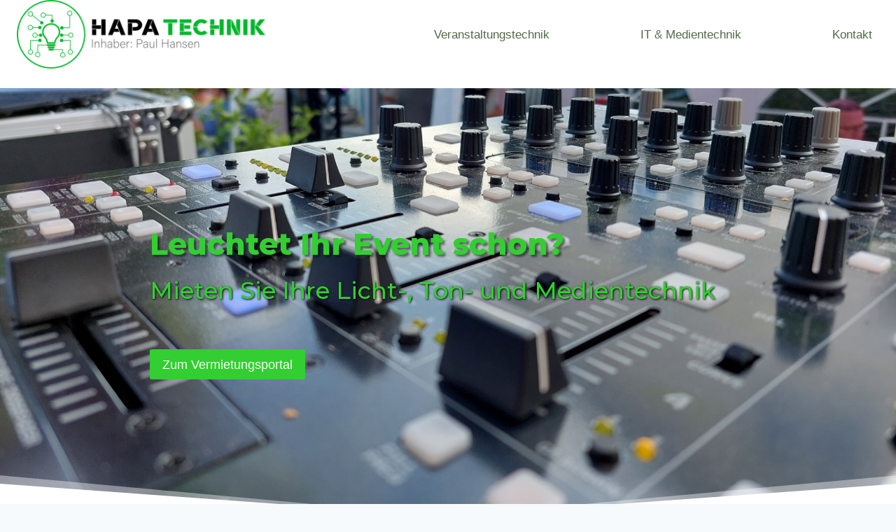

--- FILE ---
content_type: text/html; charset=UTF-8
request_url: https://hapa-technik.de/
body_size: 18262
content:
<!-- This page is cached by the Hummingbird Performance plugin v3.13.1 - https://wordpress.org/plugins/hummingbird-performance/. --><!doctype html>
<html lang="de" class="no-js" itemtype="https://schema.org/WebPage" itemscope>
<head>
	<meta charset="UTF-8">
	<meta name="viewport" content="width=device-width, initial-scale=1, minimum-scale=1">
	<meta name='robots' content='index, follow, max-image-preview:large, max-snippet:-1, max-video-preview:-1' />
	<style>img:is([sizes="auto" i], [sizes^="auto," i]) { contain-intrinsic-size: 3000px 1500px }</style>
	
	<!-- This site is optimized with the Yoast SEO plugin v26.8 - https://yoast.com/product/yoast-seo-wordpress/ -->
	<title>HAPA Technik</title>
	<meta name="description" content="&gt;&gt; Veranstaltungstechnik und IT-Dienstleitungen in Tübingen und Reutlingen &lt;&lt; Beratung, Einbau, Einrichtung, Event-Verleih, Medien-Produktion" />
	<link rel="canonical" href="https://hapa-technik.de/" />
	<meta property="og:locale" content="de_DE" />
	<meta property="og:type" content="website" />
	<meta property="og:title" content="HAPA Technik" />
	<meta property="og:description" content="&gt;&gt; Veranstaltungstechnik und IT-Dienstleitungen in Tübingen und Reutlingen &lt;&lt; Beratung, Einbau, Einrichtung, Event-Verleih, Medien-Produktion" />
	<meta property="og:url" content="https://hapa-technik.de/" />
	<meta property="og:site_name" content="HAPA Technik" />
	<meta property="article:modified_time" content="2025-05-10T09:33:52+00:00" />
	<meta name="twitter:card" content="summary_large_image" />
	<script type="application/ld+json" class="yoast-schema-graph">{"@context":"https://schema.org","@graph":[{"@type":"WebPage","@id":"https://hapa-technik.de/","url":"https://hapa-technik.de/","name":"HAPA Technik","isPartOf":{"@id":"https://hapa-technik.de/#website"},"about":{"@id":"https://hapa-technik.de/#organization"},"datePublished":"2022-10-03T12:33:22+00:00","dateModified":"2025-05-10T09:33:52+00:00","description":">> Veranstaltungstechnik und IT-Dienstleitungen in Tübingen und Reutlingen &lt;&lt; Beratung, Einbau, Einrichtung, Event-Verleih, Medien-Produktion","breadcrumb":{"@id":"https://hapa-technik.de/#breadcrumb"},"inLanguage":"de","potentialAction":[{"@type":"ReadAction","target":["https://hapa-technik.de/"]}]},{"@type":"BreadcrumbList","@id":"https://hapa-technik.de/#breadcrumb","itemListElement":[{"@type":"ListItem","position":1,"name":"Startseite"}]},{"@type":"WebSite","@id":"https://hapa-technik.de/#website","url":"https://hapa-technik.de/","name":"HAPA Technik","description":"","publisher":{"@id":"https://hapa-technik.de/#organization"},"potentialAction":[{"@type":"SearchAction","target":{"@type":"EntryPoint","urlTemplate":"https://hapa-technik.de/?s={search_term_string}"},"query-input":{"@type":"PropertyValueSpecification","valueRequired":true,"valueName":"search_term_string"}}],"inLanguage":"de"},{"@type":"Organization","@id":"https://hapa-technik.de/#organization","name":"HAPA Technik","url":"https://hapa-technik.de/","logo":{"@type":"ImageObject","inLanguage":"de","@id":"https://hapa-technik.de/#/schema/logo/image/","url":"https://hapa-technik.de/wp-content/uploads/2022/09/HAPA-Technik.png","contentUrl":"https://hapa-technik.de/wp-content/uploads/2022/09/HAPA-Technik.png","width":2045,"height":548,"caption":"HAPA Technik"},"image":{"@id":"https://hapa-technik.de/#/schema/logo/image/"}}]}</script>
	<!-- / Yoast SEO plugin. -->


<link rel="alternate" type="application/rss+xml" title="HAPA Technik &raquo; Feed" href="https://hapa-technik.de/feed/" />
<link rel="alternate" type="application/rss+xml" title="HAPA Technik &raquo; Kommentar-Feed" href="https://hapa-technik.de/comments/feed/" />
			<script>document.documentElement.classList.remove( 'no-js' );</script>
			<script>
window._wpemojiSettings = {"baseUrl":"https:\/\/s.w.org\/images\/core\/emoji\/16.0.1\/72x72\/","ext":".png","svgUrl":"https:\/\/s.w.org\/images\/core\/emoji\/16.0.1\/svg\/","svgExt":".svg","source":{"concatemoji":"https:\/\/hapa-technik.de\/wp-includes\/js\/wp-emoji-release.min.js?ver=6.8.3"}};
/*! This file is auto-generated */
!function(s,n){var o,i,e;function c(e){try{var t={supportTests:e,timestamp:(new Date).valueOf()};sessionStorage.setItem(o,JSON.stringify(t))}catch(e){}}function p(e,t,n){e.clearRect(0,0,e.canvas.width,e.canvas.height),e.fillText(t,0,0);var t=new Uint32Array(e.getImageData(0,0,e.canvas.width,e.canvas.height).data),a=(e.clearRect(0,0,e.canvas.width,e.canvas.height),e.fillText(n,0,0),new Uint32Array(e.getImageData(0,0,e.canvas.width,e.canvas.height).data));return t.every(function(e,t){return e===a[t]})}function u(e,t){e.clearRect(0,0,e.canvas.width,e.canvas.height),e.fillText(t,0,0);for(var n=e.getImageData(16,16,1,1),a=0;a<n.data.length;a++)if(0!==n.data[a])return!1;return!0}function f(e,t,n,a){switch(t){case"flag":return n(e,"\ud83c\udff3\ufe0f\u200d\u26a7\ufe0f","\ud83c\udff3\ufe0f\u200b\u26a7\ufe0f")?!1:!n(e,"\ud83c\udde8\ud83c\uddf6","\ud83c\udde8\u200b\ud83c\uddf6")&&!n(e,"\ud83c\udff4\udb40\udc67\udb40\udc62\udb40\udc65\udb40\udc6e\udb40\udc67\udb40\udc7f","\ud83c\udff4\u200b\udb40\udc67\u200b\udb40\udc62\u200b\udb40\udc65\u200b\udb40\udc6e\u200b\udb40\udc67\u200b\udb40\udc7f");case"emoji":return!a(e,"\ud83e\udedf")}return!1}function g(e,t,n,a){var r="undefined"!=typeof WorkerGlobalScope&&self instanceof WorkerGlobalScope?new OffscreenCanvas(300,150):s.createElement("canvas"),o=r.getContext("2d",{willReadFrequently:!0}),i=(o.textBaseline="top",o.font="600 32px Arial",{});return e.forEach(function(e){i[e]=t(o,e,n,a)}),i}function t(e){var t=s.createElement("script");t.src=e,t.defer=!0,s.head.appendChild(t)}"undefined"!=typeof Promise&&(o="wpEmojiSettingsSupports",i=["flag","emoji"],n.supports={everything:!0,everythingExceptFlag:!0},e=new Promise(function(e){s.addEventListener("DOMContentLoaded",e,{once:!0})}),new Promise(function(t){var n=function(){try{var e=JSON.parse(sessionStorage.getItem(o));if("object"==typeof e&&"number"==typeof e.timestamp&&(new Date).valueOf()<e.timestamp+604800&&"object"==typeof e.supportTests)return e.supportTests}catch(e){}return null}();if(!n){if("undefined"!=typeof Worker&&"undefined"!=typeof OffscreenCanvas&&"undefined"!=typeof URL&&URL.createObjectURL&&"undefined"!=typeof Blob)try{var e="postMessage("+g.toString()+"("+[JSON.stringify(i),f.toString(),p.toString(),u.toString()].join(",")+"));",a=new Blob([e],{type:"text/javascript"}),r=new Worker(URL.createObjectURL(a),{name:"wpTestEmojiSupports"});return void(r.onmessage=function(e){c(n=e.data),r.terminate(),t(n)})}catch(e){}c(n=g(i,f,p,u))}t(n)}).then(function(e){for(var t in e)n.supports[t]=e[t],n.supports.everything=n.supports.everything&&n.supports[t],"flag"!==t&&(n.supports.everythingExceptFlag=n.supports.everythingExceptFlag&&n.supports[t]);n.supports.everythingExceptFlag=n.supports.everythingExceptFlag&&!n.supports.flag,n.DOMReady=!1,n.readyCallback=function(){n.DOMReady=!0}}).then(function(){return e}).then(function(){var e;n.supports.everything||(n.readyCallback(),(e=n.source||{}).concatemoji?t(e.concatemoji):e.wpemoji&&e.twemoji&&(t(e.twemoji),t(e.wpemoji)))}))}((window,document),window._wpemojiSettings);
</script>
<style id='wp-emoji-styles-inline-css'>

	img.wp-smiley, img.emoji {
		display: inline !important;
		border: none !important;
		box-shadow: none !important;
		height: 1em !important;
		width: 1em !important;
		margin: 0 0.07em !important;
		vertical-align: -0.1em !important;
		background: none !important;
		padding: 0 !important;
	}
</style>
<link rel='stylesheet' id='wp-block-library-css' href='https://hapa-technik.de/wp-includes/css/dist/block-library/style.min.css?ver=6.8.3' media='all' />
<style id='classic-theme-styles-inline-css'>
/*! This file is auto-generated */
.wp-block-button__link{color:#fff;background-color:#32373c;border-radius:9999px;box-shadow:none;text-decoration:none;padding:calc(.667em + 2px) calc(1.333em + 2px);font-size:1.125em}.wp-block-file__button{background:#32373c;color:#fff;text-decoration:none}
</style>
<style id='global-styles-inline-css'>
:root{--wp--preset--aspect-ratio--square: 1;--wp--preset--aspect-ratio--4-3: 4/3;--wp--preset--aspect-ratio--3-4: 3/4;--wp--preset--aspect-ratio--3-2: 3/2;--wp--preset--aspect-ratio--2-3: 2/3;--wp--preset--aspect-ratio--16-9: 16/9;--wp--preset--aspect-ratio--9-16: 9/16;--wp--preset--color--black: #000000;--wp--preset--color--cyan-bluish-gray: #abb8c3;--wp--preset--color--white: #ffffff;--wp--preset--color--pale-pink: #f78da7;--wp--preset--color--vivid-red: #cf2e2e;--wp--preset--color--luminous-vivid-orange: #ff6900;--wp--preset--color--luminous-vivid-amber: #fcb900;--wp--preset--color--light-green-cyan: #7bdcb5;--wp--preset--color--vivid-green-cyan: #00d084;--wp--preset--color--pale-cyan-blue: #8ed1fc;--wp--preset--color--vivid-cyan-blue: #0693e3;--wp--preset--color--vivid-purple: #9b51e0;--wp--preset--color--theme-palette-1: var(--global-palette1);--wp--preset--color--theme-palette-2: var(--global-palette2);--wp--preset--color--theme-palette-3: var(--global-palette3);--wp--preset--color--theme-palette-4: var(--global-palette4);--wp--preset--color--theme-palette-5: var(--global-palette5);--wp--preset--color--theme-palette-6: var(--global-palette6);--wp--preset--color--theme-palette-7: var(--global-palette7);--wp--preset--color--theme-palette-8: var(--global-palette8);--wp--preset--color--theme-palette-9: var(--global-palette9);--wp--preset--gradient--vivid-cyan-blue-to-vivid-purple: linear-gradient(135deg,rgba(6,147,227,1) 0%,rgb(155,81,224) 100%);--wp--preset--gradient--light-green-cyan-to-vivid-green-cyan: linear-gradient(135deg,rgb(122,220,180) 0%,rgb(0,208,130) 100%);--wp--preset--gradient--luminous-vivid-amber-to-luminous-vivid-orange: linear-gradient(135deg,rgba(252,185,0,1) 0%,rgba(255,105,0,1) 100%);--wp--preset--gradient--luminous-vivid-orange-to-vivid-red: linear-gradient(135deg,rgba(255,105,0,1) 0%,rgb(207,46,46) 100%);--wp--preset--gradient--very-light-gray-to-cyan-bluish-gray: linear-gradient(135deg,rgb(238,238,238) 0%,rgb(169,184,195) 100%);--wp--preset--gradient--cool-to-warm-spectrum: linear-gradient(135deg,rgb(74,234,220) 0%,rgb(151,120,209) 20%,rgb(207,42,186) 40%,rgb(238,44,130) 60%,rgb(251,105,98) 80%,rgb(254,248,76) 100%);--wp--preset--gradient--blush-light-purple: linear-gradient(135deg,rgb(255,206,236) 0%,rgb(152,150,240) 100%);--wp--preset--gradient--blush-bordeaux: linear-gradient(135deg,rgb(254,205,165) 0%,rgb(254,45,45) 50%,rgb(107,0,62) 100%);--wp--preset--gradient--luminous-dusk: linear-gradient(135deg,rgb(255,203,112) 0%,rgb(199,81,192) 50%,rgb(65,88,208) 100%);--wp--preset--gradient--pale-ocean: linear-gradient(135deg,rgb(255,245,203) 0%,rgb(182,227,212) 50%,rgb(51,167,181) 100%);--wp--preset--gradient--electric-grass: linear-gradient(135deg,rgb(202,248,128) 0%,rgb(113,206,126) 100%);--wp--preset--gradient--midnight: linear-gradient(135deg,rgb(2,3,129) 0%,rgb(40,116,252) 100%);--wp--preset--font-size--small: var(--global-font-size-small);--wp--preset--font-size--medium: var(--global-font-size-medium);--wp--preset--font-size--large: var(--global-font-size-large);--wp--preset--font-size--x-large: 42px;--wp--preset--font-size--larger: var(--global-font-size-larger);--wp--preset--font-size--xxlarge: var(--global-font-size-xxlarge);--wp--preset--spacing--20: 0.44rem;--wp--preset--spacing--30: 0.67rem;--wp--preset--spacing--40: 1rem;--wp--preset--spacing--50: 1.5rem;--wp--preset--spacing--60: 2.25rem;--wp--preset--spacing--70: 3.38rem;--wp--preset--spacing--80: 5.06rem;--wp--preset--shadow--natural: 6px 6px 9px rgba(0, 0, 0, 0.2);--wp--preset--shadow--deep: 12px 12px 50px rgba(0, 0, 0, 0.4);--wp--preset--shadow--sharp: 6px 6px 0px rgba(0, 0, 0, 0.2);--wp--preset--shadow--outlined: 6px 6px 0px -3px rgba(255, 255, 255, 1), 6px 6px rgba(0, 0, 0, 1);--wp--preset--shadow--crisp: 6px 6px 0px rgba(0, 0, 0, 1);}:where(.is-layout-flex){gap: 0.5em;}:where(.is-layout-grid){gap: 0.5em;}body .is-layout-flex{display: flex;}.is-layout-flex{flex-wrap: wrap;align-items: center;}.is-layout-flex > :is(*, div){margin: 0;}body .is-layout-grid{display: grid;}.is-layout-grid > :is(*, div){margin: 0;}:where(.wp-block-columns.is-layout-flex){gap: 2em;}:where(.wp-block-columns.is-layout-grid){gap: 2em;}:where(.wp-block-post-template.is-layout-flex){gap: 1.25em;}:where(.wp-block-post-template.is-layout-grid){gap: 1.25em;}.has-black-color{color: var(--wp--preset--color--black) !important;}.has-cyan-bluish-gray-color{color: var(--wp--preset--color--cyan-bluish-gray) !important;}.has-white-color{color: var(--wp--preset--color--white) !important;}.has-pale-pink-color{color: var(--wp--preset--color--pale-pink) !important;}.has-vivid-red-color{color: var(--wp--preset--color--vivid-red) !important;}.has-luminous-vivid-orange-color{color: var(--wp--preset--color--luminous-vivid-orange) !important;}.has-luminous-vivid-amber-color{color: var(--wp--preset--color--luminous-vivid-amber) !important;}.has-light-green-cyan-color{color: var(--wp--preset--color--light-green-cyan) !important;}.has-vivid-green-cyan-color{color: var(--wp--preset--color--vivid-green-cyan) !important;}.has-pale-cyan-blue-color{color: var(--wp--preset--color--pale-cyan-blue) !important;}.has-vivid-cyan-blue-color{color: var(--wp--preset--color--vivid-cyan-blue) !important;}.has-vivid-purple-color{color: var(--wp--preset--color--vivid-purple) !important;}.has-black-background-color{background-color: var(--wp--preset--color--black) !important;}.has-cyan-bluish-gray-background-color{background-color: var(--wp--preset--color--cyan-bluish-gray) !important;}.has-white-background-color{background-color: var(--wp--preset--color--white) !important;}.has-pale-pink-background-color{background-color: var(--wp--preset--color--pale-pink) !important;}.has-vivid-red-background-color{background-color: var(--wp--preset--color--vivid-red) !important;}.has-luminous-vivid-orange-background-color{background-color: var(--wp--preset--color--luminous-vivid-orange) !important;}.has-luminous-vivid-amber-background-color{background-color: var(--wp--preset--color--luminous-vivid-amber) !important;}.has-light-green-cyan-background-color{background-color: var(--wp--preset--color--light-green-cyan) !important;}.has-vivid-green-cyan-background-color{background-color: var(--wp--preset--color--vivid-green-cyan) !important;}.has-pale-cyan-blue-background-color{background-color: var(--wp--preset--color--pale-cyan-blue) !important;}.has-vivid-cyan-blue-background-color{background-color: var(--wp--preset--color--vivid-cyan-blue) !important;}.has-vivid-purple-background-color{background-color: var(--wp--preset--color--vivid-purple) !important;}.has-black-border-color{border-color: var(--wp--preset--color--black) !important;}.has-cyan-bluish-gray-border-color{border-color: var(--wp--preset--color--cyan-bluish-gray) !important;}.has-white-border-color{border-color: var(--wp--preset--color--white) !important;}.has-pale-pink-border-color{border-color: var(--wp--preset--color--pale-pink) !important;}.has-vivid-red-border-color{border-color: var(--wp--preset--color--vivid-red) !important;}.has-luminous-vivid-orange-border-color{border-color: var(--wp--preset--color--luminous-vivid-orange) !important;}.has-luminous-vivid-amber-border-color{border-color: var(--wp--preset--color--luminous-vivid-amber) !important;}.has-light-green-cyan-border-color{border-color: var(--wp--preset--color--light-green-cyan) !important;}.has-vivid-green-cyan-border-color{border-color: var(--wp--preset--color--vivid-green-cyan) !important;}.has-pale-cyan-blue-border-color{border-color: var(--wp--preset--color--pale-cyan-blue) !important;}.has-vivid-cyan-blue-border-color{border-color: var(--wp--preset--color--vivid-cyan-blue) !important;}.has-vivid-purple-border-color{border-color: var(--wp--preset--color--vivid-purple) !important;}.has-vivid-cyan-blue-to-vivid-purple-gradient-background{background: var(--wp--preset--gradient--vivid-cyan-blue-to-vivid-purple) !important;}.has-light-green-cyan-to-vivid-green-cyan-gradient-background{background: var(--wp--preset--gradient--light-green-cyan-to-vivid-green-cyan) !important;}.has-luminous-vivid-amber-to-luminous-vivid-orange-gradient-background{background: var(--wp--preset--gradient--luminous-vivid-amber-to-luminous-vivid-orange) !important;}.has-luminous-vivid-orange-to-vivid-red-gradient-background{background: var(--wp--preset--gradient--luminous-vivid-orange-to-vivid-red) !important;}.has-very-light-gray-to-cyan-bluish-gray-gradient-background{background: var(--wp--preset--gradient--very-light-gray-to-cyan-bluish-gray) !important;}.has-cool-to-warm-spectrum-gradient-background{background: var(--wp--preset--gradient--cool-to-warm-spectrum) !important;}.has-blush-light-purple-gradient-background{background: var(--wp--preset--gradient--blush-light-purple) !important;}.has-blush-bordeaux-gradient-background{background: var(--wp--preset--gradient--blush-bordeaux) !important;}.has-luminous-dusk-gradient-background{background: var(--wp--preset--gradient--luminous-dusk) !important;}.has-pale-ocean-gradient-background{background: var(--wp--preset--gradient--pale-ocean) !important;}.has-electric-grass-gradient-background{background: var(--wp--preset--gradient--electric-grass) !important;}.has-midnight-gradient-background{background: var(--wp--preset--gradient--midnight) !important;}.has-small-font-size{font-size: var(--wp--preset--font-size--small) !important;}.has-medium-font-size{font-size: var(--wp--preset--font-size--medium) !important;}.has-large-font-size{font-size: var(--wp--preset--font-size--large) !important;}.has-x-large-font-size{font-size: var(--wp--preset--font-size--x-large) !important;}
:where(.wp-block-post-template.is-layout-flex){gap: 1.25em;}:where(.wp-block-post-template.is-layout-grid){gap: 1.25em;}
:where(.wp-block-columns.is-layout-flex){gap: 2em;}:where(.wp-block-columns.is-layout-grid){gap: 2em;}
:root :where(.wp-block-pullquote){font-size: 1.5em;line-height: 1.6;}
</style>
<link rel='stylesheet' id='wphb-1-css' href='https://hapa-technik.de/wp-content/uploads/hummingbird-assets/88f495fe120f4fa1db25a9f169d7a7c0.css' media='all' />
<style id='wphb-1-inline-css'>
/* Kadence Base CSS */
:root{--global-palette1:#33ce31;--global-palette2:#49b02b;--global-palette3:#1c2c1a;--global-palette4:#31482d;--global-palette5:#53684a;--global-palette6:#717e96;--global-palette7:#EDF2F7;--global-palette8:#F7FAFC;--global-palette9:#FFFFFF;--global-palette9rgb:255, 255, 255;--global-palette-highlight:var(--global-palette4);--global-palette-highlight-alt:var(--global-palette2);--global-palette-highlight-alt2:var(--global-palette9);--global-palette-btn-bg:var(--global-palette1);--global-palette-btn-bg-hover:var(--global-palette2);--global-palette-btn:var(--global-palette9);--global-palette-btn-hover:var(--global-palette9);--global-body-font-family:-apple-system,BlinkMacSystemFont,"Segoe UI",Roboto,Oxygen-Sans,Ubuntu,Cantarell,"Helvetica Neue",sans-serif, "Apple Color Emoji", "Segoe UI Emoji", "Segoe UI Symbol";--global-heading-font-family:inherit;--global-primary-nav-font-family:inherit;--global-fallback-font:sans-serif;--global-display-fallback-font:sans-serif;--global-content-width:1290px;--global-content-wide-width:calc(1290px + 230px);--global-content-narrow-width:842px;--global-content-edge-padding:1.5rem;--global-content-boxed-padding:4rem;--global-calc-content-width:calc(1290px - var(--global-content-edge-padding) - var(--global-content-edge-padding) );--wp--style--global--content-size:var(--global-calc-content-width);}.wp-site-blocks{--global-vw:calc( 100vw - ( 0.5 * var(--scrollbar-offset)));}body{background:var(--global-palette8);}body, input, select, optgroup, textarea{font-weight:400;font-size:17px;line-height:1.6;font-family:var(--global-body-font-family);color:var(--global-palette4);}.content-bg, body.content-style-unboxed .site{background:var(--global-palette9);}h1,h2,h3,h4,h5,h6{font-family:var(--global-heading-font-family);}h1{font-weight:700;font-size:32px;line-height:1.5;color:var(--global-palette3);}h2{font-weight:700;font-size:28px;line-height:1.5;color:var(--global-palette3);}h3{font-weight:700;font-size:24px;line-height:1.5;color:var(--global-palette3);}h4{font-weight:700;font-size:22px;line-height:1.5;color:var(--global-palette4);}h5{font-weight:700;font-size:20px;line-height:1.5;color:var(--global-palette4);}h6{font-weight:700;font-size:18px;line-height:1.5;color:var(--global-palette5);}.entry-hero .kadence-breadcrumbs{max-width:1290px;}.site-container, .site-header-row-layout-contained, .site-footer-row-layout-contained, .entry-hero-layout-contained, .comments-area, .alignfull > .wp-block-cover__inner-container, .alignwide > .wp-block-cover__inner-container{max-width:var(--global-content-width);}.content-width-narrow .content-container.site-container, .content-width-narrow .hero-container.site-container{max-width:var(--global-content-narrow-width);}@media all and (min-width: 1520px){.wp-site-blocks .content-container  .alignwide{margin-left:-115px;margin-right:-115px;width:unset;max-width:unset;}}@media all and (min-width: 1102px){.content-width-narrow .wp-site-blocks .content-container .alignwide{margin-left:-130px;margin-right:-130px;width:unset;max-width:unset;}}.content-style-boxed .wp-site-blocks .entry-content .alignwide{margin-left:calc( -1 * var( --global-content-boxed-padding ) );margin-right:calc( -1 * var( --global-content-boxed-padding ) );}.content-area{margin-top:5rem;margin-bottom:5rem;}@media all and (max-width: 1024px){.content-area{margin-top:3rem;margin-bottom:3rem;}}@media all and (max-width: 767px){.content-area{margin-top:2rem;margin-bottom:2rem;}}@media all and (max-width: 1024px){:root{--global-content-boxed-padding:2rem;}}@media all and (max-width: 767px){:root{--global-content-boxed-padding:1.5rem;}}.entry-content-wrap{padding:4rem;}@media all and (max-width: 1024px){.entry-content-wrap{padding:2rem;}}@media all and (max-width: 767px){.entry-content-wrap{padding:1.5rem;}}.entry.single-entry{box-shadow:0px 15px 15px -10px rgba(0,0,0,0.05);}.entry.loop-entry{box-shadow:0px 15px 15px -10px rgba(0,0,0,0.05);}.loop-entry .entry-content-wrap{padding:2rem;}@media all and (max-width: 1024px){.loop-entry .entry-content-wrap{padding:2rem;}}@media all and (max-width: 767px){.loop-entry .entry-content-wrap{padding:1.5rem;}}button, .button, .wp-block-button__link, input[type="button"], input[type="reset"], input[type="submit"], .fl-button, .elementor-button-wrapper .elementor-button, .wc-block-components-checkout-place-order-button, .wc-block-cart__submit{box-shadow:0px 0px 0px -7px rgba(0,0,0,0);}button:hover, button:focus, button:active, .button:hover, .button:focus, .button:active, .wp-block-button__link:hover, .wp-block-button__link:focus, .wp-block-button__link:active, input[type="button"]:hover, input[type="button"]:focus, input[type="button"]:active, input[type="reset"]:hover, input[type="reset"]:focus, input[type="reset"]:active, input[type="submit"]:hover, input[type="submit"]:focus, input[type="submit"]:active, .elementor-button-wrapper .elementor-button:hover, .elementor-button-wrapper .elementor-button:focus, .elementor-button-wrapper .elementor-button:active, .wc-block-cart__submit:hover{box-shadow:0px 15px 25px -7px rgba(0,0,0,0.1);}.kb-button.kb-btn-global-outline.kb-btn-global-inherit{padding-top:calc(px - 2px);padding-right:calc(px - 2px);padding-bottom:calc(px - 2px);padding-left:calc(px - 2px);}@media all and (min-width: 1025px){.transparent-header .entry-hero .entry-hero-container-inner{padding-top:80px;}}@media all and (max-width: 1024px){.mobile-transparent-header .entry-hero .entry-hero-container-inner{padding-top:80px;}}@media all and (max-width: 767px){.mobile-transparent-header .entry-hero .entry-hero-container-inner{padding-top:80px;}}.page-title .kadence-breadcrumbs{color:var(--global-palette1);}.entry-hero.page-hero-section .entry-header{min-height:200px;}
/* Kadence Header CSS */
@media all and (max-width: 1024px){.mobile-transparent-header #masthead{position:absolute;left:0px;right:0px;z-index:100;}.kadence-scrollbar-fixer.mobile-transparent-header #masthead{right:var(--scrollbar-offset,0);}.mobile-transparent-header #masthead, .mobile-transparent-header .site-top-header-wrap .site-header-row-container-inner, .mobile-transparent-header .site-main-header-wrap .site-header-row-container-inner, .mobile-transparent-header .site-bottom-header-wrap .site-header-row-container-inner{background:transparent;}.site-header-row-tablet-layout-fullwidth, .site-header-row-tablet-layout-standard{padding:0px;}}@media all and (min-width: 1025px){.transparent-header #masthead{position:absolute;left:0px;right:0px;z-index:100;}.transparent-header.kadence-scrollbar-fixer #masthead{right:var(--scrollbar-offset,0);}.transparent-header #masthead, .transparent-header .site-top-header-wrap .site-header-row-container-inner, .transparent-header .site-main-header-wrap .site-header-row-container-inner, .transparent-header .site-bottom-header-wrap .site-header-row-container-inner{background:transparent;}}.site-branding a.brand img{max-width:366px;}.site-branding a.brand img.svg-logo-image{width:366px;}.site-branding{padding:0px 0px 0px 0px;}#masthead, #masthead .kadence-sticky-header.item-is-fixed:not(.item-at-start):not(.site-header-row-container):not(.site-main-header-wrap), #masthead .kadence-sticky-header.item-is-fixed:not(.item-at-start) > .site-header-row-container-inner{background:#ffffff;}.site-main-header-inner-wrap{min-height:80px;}.header-navigation[class*="header-navigation-style-underline"] .header-menu-container.primary-menu-container>ul>li>a:after{width:calc( 100% - 1.2em);}.main-navigation .primary-menu-container > ul > li.menu-item > a{padding-left:calc(1.2em / 2);padding-right:calc(1.2em / 2);padding-top:0.6em;padding-bottom:0.6em;color:var(--global-palette5);}.main-navigation .primary-menu-container > ul > li.menu-item .dropdown-nav-special-toggle{right:calc(1.2em / 2);}.main-navigation .primary-menu-container > ul > li.menu-item > a:hover{color:var(--global-palette-highlight);}.main-navigation .primary-menu-container > ul > li.menu-item.current-menu-item > a{color:var(--global-palette3);}.header-navigation .header-menu-container ul ul.sub-menu, .header-navigation .header-menu-container ul ul.submenu{background:var(--global-palette3);box-shadow:0px 2px 13px 0px rgba(0,0,0,0.1);}.header-navigation .header-menu-container ul ul li.menu-item, .header-menu-container ul.menu > li.kadence-menu-mega-enabled > ul > li.menu-item > a{border-bottom:1px solid rgba(255,255,255,0.1);}.header-navigation .header-menu-container ul ul li.menu-item > a{width:200px;padding-top:1em;padding-bottom:1em;color:var(--global-palette8);font-size:12px;}.header-navigation .header-menu-container ul ul li.menu-item > a:hover{color:var(--global-palette9);background:var(--global-palette4);}.header-navigation .header-menu-container ul ul li.menu-item.current-menu-item > a{color:var(--global-palette9);background:var(--global-palette4);}.mobile-toggle-open-container .menu-toggle-open, .mobile-toggle-open-container .menu-toggle-open:focus{color:var(--global-palette5);padding:0.4em 0.6em 0.4em 0.6em;font-size:14px;}.mobile-toggle-open-container .menu-toggle-open.menu-toggle-style-bordered{border:1px solid currentColor;}.mobile-toggle-open-container .menu-toggle-open .menu-toggle-icon{font-size:20px;}.mobile-toggle-open-container .menu-toggle-open:hover, .mobile-toggle-open-container .menu-toggle-open:focus-visible{color:var(--global-palette-highlight);}.mobile-navigation ul li{font-size:14px;}.mobile-navigation ul li a{padding-top:1em;padding-bottom:1em;}.mobile-navigation ul li > a, .mobile-navigation ul li.menu-item-has-children > .drawer-nav-drop-wrap{color:var(--global-palette8);}.mobile-navigation ul li.current-menu-item > a, .mobile-navigation ul li.current-menu-item.menu-item-has-children > .drawer-nav-drop-wrap{color:var(--global-palette-highlight);}.mobile-navigation ul li.menu-item-has-children .drawer-nav-drop-wrap, .mobile-navigation ul li:not(.menu-item-has-children) a{border-bottom:1px solid rgba(255,255,255,0.1);}.mobile-navigation:not(.drawer-navigation-parent-toggle-true) ul li.menu-item-has-children .drawer-nav-drop-wrap button{border-left:1px solid rgba(255,255,255,0.1);}#mobile-drawer .drawer-header .drawer-toggle{padding:0.6em 0.15em 0.6em 0.15em;font-size:24px;}
/* Kadence Footer CSS */
#colophon{background:var(--global-palette9);}.site-middle-footer-inner-wrap{padding-top:30px;padding-bottom:30px;grid-column-gap:30px;grid-row-gap:30px;}.site-middle-footer-inner-wrap .widget{margin-bottom:30px;}.site-middle-footer-inner-wrap .site-footer-section:not(:last-child):after{right:calc(-30px / 2);}#colophon .footer-navigation .footer-menu-container > ul > li > a{padding-left:calc(1.2em / 2);padding-right:calc(1.2em / 2);padding-top:calc(0.6em / 2);padding-bottom:calc(0.6em / 2);color:var(--global-palette5);}#colophon .footer-navigation .footer-menu-container > ul li a:hover{color:var(--global-palette-highlight);}#colophon .footer-navigation .footer-menu-container > ul li.current-menu-item > a{color:var(--global-palette3);}
</style>
<style id='kadence-blocks-advancedheading-inline-css'>
	.wp-block-kadence-advancedheading mark{background:transparent;border-style:solid;border-width:0}
	.wp-block-kadence-advancedheading mark.kt-highlight{color:#f76a0c;}
	.kb-adv-heading-icon{display: inline-flex;justify-content: center;align-items: center;}
	.is-layout-constrained > .kb-advanced-heading-link {display: block;}.wp-block-kadence-advancedheading.has-background{padding: 0;}	.single-content .kadence-advanced-heading-wrapper h1,
	.single-content .kadence-advanced-heading-wrapper h2,
	.single-content .kadence-advanced-heading-wrapper h3,
	.single-content .kadence-advanced-heading-wrapper h4,
	.single-content .kadence-advanced-heading-wrapper h5,
	.single-content .kadence-advanced-heading-wrapper h6 {margin: 1.5em 0 .5em;}
	.single-content .kadence-advanced-heading-wrapper+* { margin-top:0;}.kb-screen-reader-text{position:absolute;width:1px;height:1px;padding:0;margin:-1px;overflow:hidden;clip:rect(0,0,0,0);}
</style>
<link rel='stylesheet' id='wphb-2-css' href='https://hapa-technik.de/wp-content/uploads/hummingbird-assets/099647f1d3ade716f5b4209f9d0a9198.css' media='all' />
<link rel='stylesheet' id='kadence-blocks-icon-css' href='https://hapa-technik.de/wp-content/plugins/kadence-blocks/dist/style-blocks-icon.css?ver=3.5.32' media='all' />
<style id='kadence-blocks-global-variables-inline-css'>
:root {--global-kb-font-size-sm:clamp(0.8rem, 0.73rem + 0.217vw, 0.9rem);--global-kb-font-size-md:clamp(1.1rem, 0.995rem + 0.326vw, 1.25rem);--global-kb-font-size-lg:clamp(1.75rem, 1.576rem + 0.543vw, 2rem);--global-kb-font-size-xl:clamp(2.25rem, 1.728rem + 1.63vw, 3rem);--global-kb-font-size-xxl:clamp(2.5rem, 1.456rem + 3.26vw, 4rem);--global-kb-font-size-xxxl:clamp(2.75rem, 0.489rem + 7.065vw, 6rem);}
</style>
<style id='kadence_blocks_css-inline-css'>
.kb-row-layout-wrap.wp-block-kadence-rowlayout.kb-row-layout-id2_e6a54a-a8{margin-top:-5vh;}.kb-row-layout-id2_e6a54a-a8 > .kt-row-column-wrap{align-content:center;}:where(.kb-row-layout-id2_e6a54a-a8 > .kt-row-column-wrap) > .wp-block-kadence-column{justify-content:center;}.kb-row-layout-id2_e6a54a-a8 > .kt-row-column-wrap{max-width:900px;margin-left:auto;margin-right:auto;padding-top:0vh;padding-bottom:0vh;min-height:85vh;grid-template-columns:minmax(0, 1fr);}.kb-row-layout-id2_e6a54a-a8 > .kt-row-layout-overlay{opacity:0.00;background-color:#6d6d6d;mix-blend-mode:overlay;}.kb-row-layout-id2_e6a54a-a8 .kt-row-layout-bottom-sep{height:60px;}.kb-row-layout-id2_e6a54a-a8 .kt-row-layout-top-sep{height:100px;}@media all and (max-width: 767px){.kb-row-layout-id2_e6a54a-a8 > .kt-row-column-wrap{min-height:55vh;grid-template-columns:minmax(0, 1fr);}.kb-row-layout-wrap.wp-block-kadence-rowlayout.kb-row-layout-id2_e6a54a-a8{background-image:url('https://hapa-technik.de/wp-content/uploads/2022/09/hapa_main.jpg');background-size:cover;background-position:36% 83%;background-attachment:fixed;background-repeat:no-repeat;}.kb-row-layout-id2_e6a54a-a8 .kb-blocks-bg-video-container,.kb-row-layout-id2_e6a54a-a8 .kb-blocks-bg-slider{display:none;}.kb-row-layout-id2_e6a54a-a8 > .kt-row-layout-overlay{opacity:0.19;background:#000000;}.kb-row-layout-id2_e6a54a-a8 .kt-row-layout-bottom-sep{height:45px;}.kb-row-layout-id2_e6a54a-a8 .kt-row-layout-bottom-sep svg{width:100%;}}.kadence-column2_c46e9b-c0 > .kt-inside-inner-col{column-gap:var(--global-kb-gap-sm, 1rem);}.kadence-column2_c46e9b-c0 > .kt-inside-inner-col{flex-direction:column;}.kadence-column2_c46e9b-c0 > .kt-inside-inner-col > .aligncenter{width:100%;}@media all and (max-width: 1024px){.kadence-column2_c46e9b-c0 > .kt-inside-inner-col{flex-direction:column;justify-content:center;}}@media all and (max-width: 767px){.kadence-column2_c46e9b-c0 > .kt-inside-inner-col{flex-direction:column;justify-content:center;}}.wp-block-kadence-advancedheading.kt-adv-heading2_0edc5e-fb, .wp-block-kadence-advancedheading.kt-adv-heading2_0edc5e-fb[data-kb-block="kb-adv-heading2_0edc5e-fb"]{text-align:left;font-size:2.5em;line-height:1.3em;font-weight:800;font-family:Montserrat;text-shadow:3px 3px 3px rgba(0,0,0,0.5);}.wp-block-kadence-advancedheading.kt-adv-heading2_0edc5e-fb mark.kt-highlight, .wp-block-kadence-advancedheading.kt-adv-heading2_0edc5e-fb[data-kb-block="kb-adv-heading2_0edc5e-fb"] mark.kt-highlight{-webkit-box-decoration-break:clone;box-decoration-break:clone;}.wp-block-kadence-advancedheading.kt-adv-heading2_0edc5e-fb img.kb-inline-image, .wp-block-kadence-advancedheading.kt-adv-heading2_0edc5e-fb[data-kb-block="kb-adv-heading2_0edc5e-fb"] img.kb-inline-image{width:150px;display:inline-block;}.wp-block-kadence-advancedheading.kt-adv-heading2_7322c9-95, .wp-block-kadence-advancedheading.kt-adv-heading2_7322c9-95[data-kb-block="kb-adv-heading2_7322c9-95"]{text-align:left;font-size:2em;line-height:1em;font-weight:500;font-family:Montserrat;text-shadow:1px 1px 3px #000000;}.wp-block-kadence-advancedheading.kt-adv-heading2_7322c9-95 mark.kt-highlight, .wp-block-kadence-advancedheading.kt-adv-heading2_7322c9-95[data-kb-block="kb-adv-heading2_7322c9-95"] mark.kt-highlight{-webkit-box-decoration-break:clone;box-decoration-break:clone;}.wp-block-kadence-advancedheading.kt-adv-heading2_7322c9-95 img.kb-inline-image, .wp-block-kadence-advancedheading.kt-adv-heading2_7322c9-95[data-kb-block="kb-adv-heading2_7322c9-95"] img.kb-inline-image{width:150px;display:inline-block;}.wp-block-kadence-column.kb-section-dir-horizontal > .kt-inside-inner-col > .kt-info-box2_aa453f-44 .kt-blocks-info-box-link-wrap{max-width:unset;}.kt-info-box2_aa453f-44 .kt-blocks-info-box-link-wrap{border-top:5px solid #eeeeee;border-right:5px solid #eeeeee;border-bottom:5px solid #eeeeee;border-left:5px solid #eeeeee;border-top-left-radius:20px;border-top-right-radius:20px;border-bottom-right-radius:20px;border-bottom-left-radius:20px;background:#ffffff;padding-top:24px;padding-right:24px;padding-bottom:24px;padding-left:24px;margin-top:50px;}.kt-info-box2_aa453f-44 .kt-blocks-info-box-link-wrap:hover{background:#ffffff;}.kt-info-box2_aa453f-44 .kadence-info-box-icon-container .kt-info-svg-icon, .kt-info-box2_aa453f-44 .kt-info-svg-icon-flip, .kt-info-box2_aa453f-44 .kt-blocks-info-box-number{font-size:50px;}.kt-info-box2_aa453f-44 .kt-blocks-info-box-media{color:#444444;background:#ffffff;border-color:#eeeeee;border-radius:200px;overflow:hidden;border-top-width:5px;border-right-width:5px;border-bottom-width:5px;border-left-width:5px;padding-top:20px;padding-right:20px;padding-bottom:20px;padding-left:20px;}.kt-info-box2_aa453f-44 .kt-blocks-info-box-media-container{margin-top:-75px;margin-right:0px;margin-bottom:20px;margin-left:0px;}.kt-info-box2_aa453f-44 .kt-blocks-info-box-media .kadence-info-box-image-intrisic img{border-radius:200px;}.kt-info-box2_aa453f-44 .kt-blocks-info-box-link-wrap:hover .kt-blocks-info-box-media{color:#444444;background:#ffffff;border-color:#eeeeee;}.kt-info-box2_aa453f-44 .kt-infobox-textcontent h2.kt-blocks-info-box-title{padding-top:0px;padding-right:0px;padding-bottom:0px;padding-left:0px;margin-top:5px;margin-right:0px;margin-bottom:10px;margin-left:0px;}.kt-info-box2_aa453f-44 .kt-infobox-textcontent .kt-blocks-info-box-text{color:#555555;}.kt-info-box2_aa453f-44 .kt-blocks-info-box-learnmore{background:transparent;border-color:#555555;border-width:0px 0px 0px 0px;padding-top:4px;padding-right:8px;padding-bottom:4px;padding-left:8px;margin-top:10px;margin-right:0px;margin-bottom:10px;margin-left:0px;}.kt-info-box2_aa453f-44 .kt-blocks-info-box-link-wrap:hover .kt-blocks-info-box-learnmore,.kt-info-box2_aa453f-44 .kt-blocks-info-box-link-wrap .kt-blocks-info-box-learnmore:focus{color:#ffffff;background:#444444;border-color:#444444;}@media all and (max-width: 1024px){.kt-info-box2_aa453f-44 .kt-blocks-info-box-link-wrap{border-top:5px solid #eeeeee;border-right:5px solid #eeeeee;border-bottom:5px solid #eeeeee;border-left:5px solid #eeeeee;}}@media all and (max-width: 767px){.kt-info-box2_aa453f-44 .kt-blocks-info-box-link-wrap{border-top:5px solid #eeeeee;border-right:5px solid #eeeeee;border-bottom:5px solid #eeeeee;border-left:5px solid #eeeeee;}}.wp-block-kadence-column.kb-section-dir-horizontal > .kt-inside-inner-col > .kt-info-box2_e9cebb-c6 .kt-blocks-info-box-link-wrap{max-width:unset;}.kt-info-box2_e9cebb-c6 .kt-blocks-info-box-link-wrap{border-top:5px solid #eeeeee;border-right:5px solid #eeeeee;border-bottom:5px solid #eeeeee;border-left:5px solid #eeeeee;border-top-left-radius:20px;border-top-right-radius:20px;border-bottom-right-radius:20px;border-bottom-left-radius:20px;background:#ffffff;padding-top:24px;padding-right:24px;padding-bottom:24px;padding-left:24px;margin-top:50px;}.kt-info-box2_e9cebb-c6 .kt-blocks-info-box-link-wrap:hover{background:#ffffff;}.kt-info-box2_e9cebb-c6 .kadence-info-box-icon-container .kt-info-svg-icon, .kt-info-box2_e9cebb-c6 .kt-info-svg-icon-flip, .kt-info-box2_e9cebb-c6 .kt-blocks-info-box-number{font-size:50px;}.kt-info-box2_e9cebb-c6 .kt-blocks-info-box-media{color:#444444;background:#ffffff;border-color:#eeeeee;border-radius:200px;overflow:hidden;border-top-width:5px;border-right-width:5px;border-bottom-width:5px;border-left-width:5px;padding-top:20px;padding-right:20px;padding-bottom:20px;padding-left:20px;}.kt-info-box2_e9cebb-c6 .kt-blocks-info-box-media-container{margin-top:-75px;margin-right:0px;margin-bottom:20px;margin-left:0px;}.kt-info-box2_e9cebb-c6 .kt-blocks-info-box-media .kadence-info-box-image-intrisic img{border-radius:200px;}.kt-info-box2_e9cebb-c6 .kt-blocks-info-box-link-wrap:hover .kt-blocks-info-box-media{color:#444444;background:#ffffff;border-color:#eeeeee;}.kt-info-box2_e9cebb-c6 .kt-infobox-textcontent h2.kt-blocks-info-box-title{padding-top:0px;padding-right:0px;padding-bottom:0px;padding-left:0px;margin-top:5px;margin-right:0px;margin-bottom:10px;margin-left:0px;}.kt-info-box2_e9cebb-c6 .kt-infobox-textcontent .kt-blocks-info-box-text{color:#555555;}.kt-info-box2_e9cebb-c6 .kt-blocks-info-box-learnmore{background:transparent;border-color:#555555;border-width:0px 0px 0px 0px;padding-top:4px;padding-right:8px;padding-bottom:4px;padding-left:8px;margin-top:10px;margin-right:0px;margin-bottom:10px;margin-left:0px;}.kt-info-box2_e9cebb-c6 .kt-blocks-info-box-link-wrap:hover .kt-blocks-info-box-learnmore,.kt-info-box2_e9cebb-c6 .kt-blocks-info-box-link-wrap .kt-blocks-info-box-learnmore:focus{color:#ffffff;background:#444444;border-color:#444444;}@media all and (max-width: 1024px){.kt-info-box2_e9cebb-c6 .kt-blocks-info-box-link-wrap{border-top:5px solid #eeeeee;border-right:5px solid #eeeeee;border-bottom:5px solid #eeeeee;border-left:5px solid #eeeeee;}}@media all and (max-width: 767px){.kt-info-box2_e9cebb-c6 .kt-blocks-info-box-link-wrap{border-top:5px solid #eeeeee;border-right:5px solid #eeeeee;border-bottom:5px solid #eeeeee;border-left:5px solid #eeeeee;}}.kb-row-layout-id2_29922d-e7 > .kt-row-column-wrap{padding-top:var( --global-kb-row-default-top, var(--global-kb-spacing-sm, 1.5rem) );padding-bottom:var( --global-kb-row-default-bottom, var(--global-kb-spacing-sm, 1.5rem) );grid-template-columns:minmax(0, 1fr);}@media all and (max-width: 767px){.kb-row-layout-id2_29922d-e7 > .kt-row-column-wrap{grid-template-columns:minmax(0, 1fr);}}.kadence-column2_edd121-74 > .kt-inside-inner-col{column-gap:var(--global-kb-gap-sm, 1rem);}.kadence-column2_edd121-74 > .kt-inside-inner-col{flex-direction:column;}.kadence-column2_edd121-74 > .kt-inside-inner-col > .aligncenter{width:100%;}@media all and (max-width: 1024px){.kadence-column2_edd121-74 > .kt-inside-inner-col{flex-direction:column;justify-content:center;}}@media all and (max-width: 767px){.kadence-column2_edd121-74 > .kt-inside-inner-col{flex-direction:column;justify-content:center;}}.kb-row-layout-id2_45a740-ed > .kt-row-column-wrap{padding-top:var( --global-kb-row-default-top, var(--global-kb-spacing-sm, 1.5rem) );padding-bottom:var( --global-kb-row-default-bottom, var(--global-kb-spacing-sm, 1.5rem) );grid-template-columns:minmax(0, 1fr);}@media all and (max-width: 767px){.kb-row-layout-id2_45a740-ed > .kt-row-column-wrap{grid-template-columns:minmax(0, 1fr);}}.kadence-column2_aa6bd7-4d > .kt-inside-inner-col{column-gap:var(--global-kb-gap-sm, 1rem);}.kadence-column2_aa6bd7-4d > .kt-inside-inner-col{flex-direction:column;}.kadence-column2_aa6bd7-4d > .kt-inside-inner-col > .aligncenter{width:100%;}@media all and (max-width: 1024px){.kadence-column2_aa6bd7-4d > .kt-inside-inner-col{flex-direction:column;justify-content:center;}}@media all and (max-width: 767px){.kadence-column2_aa6bd7-4d > .kt-inside-inner-col{flex-direction:column;justify-content:center;}}.kb-row-layout-id2_7ab7e0-59 > .kt-row-column-wrap{padding-top:245px;padding-bottom:25px;min-height:321px;grid-template-columns:minmax(0, 1fr);}.kb-row-layout-id2_7ab7e0-59{background-image:url('https://hapa-technik.de/wp-content/uploads/2022/11/abiball_mw.jpg');background-size:cover;background-position:center center;background-attachment:scroll;background-repeat:no-repeat;}.kb-row-layout-id2_7ab7e0-59 .kt-row-layout-bottom-sep{height:60px;}.kb-row-layout-id2_7ab7e0-59 .kt-row-layout-top-sep{height:60px;}@media all and (max-width: 767px){.kb-row-layout-id2_7ab7e0-59 > .kt-row-column-wrap{grid-template-columns:minmax(0, 1fr);}}.kadence-column2_157bc8-29 > .kt-inside-inner-col{column-gap:var(--global-kb-gap-sm, 1rem);}.kadence-column2_157bc8-29 > .kt-inside-inner-col{flex-direction:column;}.kadence-column2_157bc8-29 > .kt-inside-inner-col > .aligncenter{width:100%;}@media all and (max-width: 1024px){.kadence-column2_157bc8-29 > .kt-inside-inner-col{flex-direction:column;justify-content:center;}}@media all and (max-width: 767px){.kadence-column2_157bc8-29 > .kt-inside-inner-col{flex-direction:column;justify-content:center;}}.wp-block-kadence-column.kb-section-dir-horizontal > .kt-inside-inner-col > .kt-info-box2_5b91bf-08 .kt-blocks-info-box-link-wrap{max-width:unset;}.kt-info-box2_5b91bf-08 .kt-blocks-info-box-link-wrap{border-top:5px solid #eeeeee;border-right:5px solid #eeeeee;border-bottom:5px solid #eeeeee;border-left:5px solid #eeeeee;border-top-left-radius:20px;border-top-right-radius:20px;border-bottom-right-radius:20px;border-bottom-left-radius:20px;background:#ffffff;padding-top:24px;padding-right:24px;padding-bottom:24px;padding-left:24px;margin-top:50px;}.kt-info-box2_5b91bf-08 .kt-blocks-info-box-link-wrap:hover{background:#ffffff;}.kt-info-box2_5b91bf-08 .kadence-info-box-icon-container .kt-info-svg-icon, .kt-info-box2_5b91bf-08 .kt-info-svg-icon-flip, .kt-info-box2_5b91bf-08 .kt-blocks-info-box-number{font-size:50px;}.kt-info-box2_5b91bf-08 .kt-blocks-info-box-media{color:#444444;background:#ffffff;border-color:#eeeeee;border-radius:200px;overflow:hidden;border-top-width:5px;border-right-width:5px;border-bottom-width:5px;border-left-width:5px;padding-top:20px;padding-right:20px;padding-bottom:20px;padding-left:20px;}.kt-info-box2_5b91bf-08 .kt-blocks-info-box-media-container{margin-top:-75px;margin-right:0px;margin-bottom:20px;margin-left:0px;}.kt-info-box2_5b91bf-08 .kt-blocks-info-box-media .kadence-info-box-image-intrisic img{border-radius:200px;}.kt-info-box2_5b91bf-08 .kt-blocks-info-box-link-wrap:hover .kt-blocks-info-box-media{color:#444444;background:#ffffff;border-color:#eeeeee;}.kt-info-box2_5b91bf-08 .kt-infobox-textcontent h2.kt-blocks-info-box-title{padding-top:0px;padding-right:0px;padding-bottom:0px;padding-left:0px;margin-top:5px;margin-right:0px;margin-bottom:10px;margin-left:0px;}.kt-info-box2_5b91bf-08 .kt-infobox-textcontent .kt-blocks-info-box-text{color:#555555;}.kt-info-box2_5b91bf-08 .kt-blocks-info-box-learnmore{background:transparent;border-color:#555555;border-width:0px 0px 0px 0px;padding-top:4px;padding-right:8px;padding-bottom:4px;padding-left:8px;margin-top:10px;margin-right:0px;margin-bottom:10px;margin-left:0px;}.kt-info-box2_5b91bf-08 .kt-blocks-info-box-link-wrap:hover .kt-blocks-info-box-learnmore,.kt-info-box2_5b91bf-08 .kt-blocks-info-box-link-wrap .kt-blocks-info-box-learnmore:focus{color:#ffffff;background:#444444;border-color:#444444;}@media all and (max-width: 1024px){.kt-info-box2_5b91bf-08 .kt-blocks-info-box-link-wrap{border-top:5px solid #eeeeee;border-right:5px solid #eeeeee;border-bottom:5px solid #eeeeee;border-left:5px solid #eeeeee;}}@media all and (max-width: 767px){.kt-info-box2_5b91bf-08 .kt-blocks-info-box-link-wrap{border-top:5px solid #eeeeee;border-right:5px solid #eeeeee;border-bottom:5px solid #eeeeee;border-left:5px solid #eeeeee;}}.wp-block-kadence-column.kb-section-dir-horizontal > .kt-inside-inner-col > .kt-info-box2_d7ad3f-a8 .kt-blocks-info-box-link-wrap{max-width:unset;}.kt-info-box2_d7ad3f-a8 .kt-blocks-info-box-link-wrap{border-top:5px solid #eeeeee;border-right:5px solid #eeeeee;border-bottom:5px solid #eeeeee;border-left:5px solid #eeeeee;border-top-left-radius:20px;border-top-right-radius:20px;border-bottom-right-radius:20px;border-bottom-left-radius:20px;background:#ffffff;padding-top:24px;padding-right:24px;padding-bottom:24px;padding-left:24px;margin-top:50px;}.kt-info-box2_d7ad3f-a8 .kt-blocks-info-box-link-wrap:hover{background:#ffffff;}.kt-info-box2_d7ad3f-a8 .kadence-info-box-icon-container .kt-info-svg-icon, .kt-info-box2_d7ad3f-a8 .kt-info-svg-icon-flip, .kt-info-box2_d7ad3f-a8 .kt-blocks-info-box-number{font-size:50px;}.kt-info-box2_d7ad3f-a8 .kt-blocks-info-box-media{color:#444444;background:#ffffff;border-color:#eeeeee;border-radius:200px;overflow:hidden;border-top-width:5px;border-right-width:5px;border-bottom-width:5px;border-left-width:5px;padding-top:20px;padding-right:20px;padding-bottom:20px;padding-left:20px;}.kt-info-box2_d7ad3f-a8 .kt-blocks-info-box-media-container{margin-top:-75px;margin-right:0px;margin-bottom:20px;margin-left:0px;}.kt-info-box2_d7ad3f-a8 .kt-blocks-info-box-media .kadence-info-box-image-intrisic img{border-radius:200px;}.kt-info-box2_d7ad3f-a8 .kt-blocks-info-box-link-wrap:hover .kt-blocks-info-box-media{color:#444444;background:#ffffff;border-color:#eeeeee;}.kt-info-box2_d7ad3f-a8 .kt-infobox-textcontent h2.kt-blocks-info-box-title{padding-top:0px;padding-right:0px;padding-bottom:0px;padding-left:0px;margin-top:5px;margin-right:0px;margin-bottom:10px;margin-left:0px;}.kt-info-box2_d7ad3f-a8 .kt-infobox-textcontent .kt-blocks-info-box-text{color:#555555;}.kt-info-box2_d7ad3f-a8 .kt-blocks-info-box-learnmore{background:transparent;border-color:#555555;border-width:0px 0px 0px 0px;padding-top:4px;padding-right:8px;padding-bottom:4px;padding-left:8px;margin-top:10px;margin-right:0px;margin-bottom:10px;margin-left:0px;}.kt-info-box2_d7ad3f-a8 .kt-blocks-info-box-link-wrap:hover .kt-blocks-info-box-learnmore,.kt-info-box2_d7ad3f-a8 .kt-blocks-info-box-link-wrap .kt-blocks-info-box-learnmore:focus{color:#ffffff;background:#444444;border-color:#444444;}@media all and (max-width: 1024px){.kt-info-box2_d7ad3f-a8 .kt-blocks-info-box-link-wrap{border-top:5px solid #eeeeee;border-right:5px solid #eeeeee;border-bottom:5px solid #eeeeee;border-left:5px solid #eeeeee;}}@media all and (max-width: 767px){.kt-info-box2_d7ad3f-a8 .kt-blocks-info-box-link-wrap{border-top:5px solid #eeeeee;border-right:5px solid #eeeeee;border-bottom:5px solid #eeeeee;border-left:5px solid #eeeeee;}}.wp-block-kadence-column.kb-section-dir-horizontal > .kt-inside-inner-col > .kt-info-box2_9f3250-5a .kt-blocks-info-box-link-wrap{max-width:unset;}.kt-info-box2_9f3250-5a .kt-blocks-info-box-link-wrap{border-top:5px solid #eeeeee;border-right:5px solid #eeeeee;border-bottom:5px solid #eeeeee;border-left:5px solid #eeeeee;border-top-left-radius:20px;border-top-right-radius:20px;border-bottom-right-radius:20px;border-bottom-left-radius:20px;background:#ffffff;padding-top:24px;padding-right:24px;padding-bottom:24px;padding-left:24px;margin-top:50px;}.kt-info-box2_9f3250-5a .kt-blocks-info-box-link-wrap:hover{background:#ffffff;}.kt-info-box2_9f3250-5a .kadence-info-box-icon-container .kt-info-svg-icon, .kt-info-box2_9f3250-5a .kt-info-svg-icon-flip, .kt-info-box2_9f3250-5a .kt-blocks-info-box-number{font-size:50px;}.kt-info-box2_9f3250-5a .kt-blocks-info-box-media{color:#444444;background:#ffffff;border-color:#eeeeee;border-radius:200px;overflow:hidden;border-top-width:5px;border-right-width:5px;border-bottom-width:5px;border-left-width:5px;padding-top:20px;padding-right:20px;padding-bottom:20px;padding-left:20px;}.kt-info-box2_9f3250-5a .kt-blocks-info-box-media-container{margin-top:-75px;margin-right:0px;margin-bottom:20px;margin-left:0px;}.kt-info-box2_9f3250-5a .kt-blocks-info-box-media .kadence-info-box-image-intrisic img{border-radius:200px;}.kt-info-box2_9f3250-5a .kt-blocks-info-box-link-wrap:hover .kt-blocks-info-box-media{color:#444444;background:#ffffff;border-color:#eeeeee;}.kt-info-box2_9f3250-5a .kt-infobox-textcontent h2.kt-blocks-info-box-title{padding-top:0px;padding-right:0px;padding-bottom:0px;padding-left:0px;margin-top:5px;margin-right:0px;margin-bottom:10px;margin-left:0px;}.kt-info-box2_9f3250-5a .kt-infobox-textcontent .kt-blocks-info-box-text{color:#555555;}.kt-info-box2_9f3250-5a .kt-blocks-info-box-learnmore{background:transparent;border-color:#555555;border-width:0px 0px 0px 0px;padding-top:4px;padding-right:8px;padding-bottom:4px;padding-left:8px;margin-top:10px;margin-right:0px;margin-bottom:10px;margin-left:0px;}.kt-info-box2_9f3250-5a .kt-blocks-info-box-link-wrap:hover .kt-blocks-info-box-learnmore,.kt-info-box2_9f3250-5a .kt-blocks-info-box-link-wrap .kt-blocks-info-box-learnmore:focus{color:#ffffff;background:#444444;border-color:#444444;}@media all and (max-width: 1024px){.kt-info-box2_9f3250-5a .kt-blocks-info-box-link-wrap{border-top:5px solid #eeeeee;border-right:5px solid #eeeeee;border-bottom:5px solid #eeeeee;border-left:5px solid #eeeeee;}}@media all and (max-width: 767px){.kt-info-box2_9f3250-5a .kt-blocks-info-box-link-wrap{border-top:5px solid #eeeeee;border-right:5px solid #eeeeee;border-bottom:5px solid #eeeeee;border-left:5px solid #eeeeee;}}.wp-block-kadence-column.kb-section-dir-horizontal > .kt-inside-inner-col > .kt-info-box2_4f3a93-50 .kt-blocks-info-box-link-wrap{max-width:unset;}.kt-info-box2_4f3a93-50 .kt-blocks-info-box-link-wrap{border-top:5px solid #eeeeee;border-right:5px solid #eeeeee;border-bottom:5px solid #eeeeee;border-left:5px solid #eeeeee;border-top-left-radius:20px;border-top-right-radius:20px;border-bottom-right-radius:20px;border-bottom-left-radius:20px;background:#ffffff;padding-top:24px;padding-right:24px;padding-bottom:24px;padding-left:24px;margin-top:50px;}.kt-info-box2_4f3a93-50 .kt-blocks-info-box-link-wrap:hover{background:#ffffff;}.kt-info-box2_4f3a93-50 .kadence-info-box-icon-container .kt-info-svg-icon, .kt-info-box2_4f3a93-50 .kt-info-svg-icon-flip, .kt-info-box2_4f3a93-50 .kt-blocks-info-box-number{font-size:50px;}.kt-info-box2_4f3a93-50 .kt-blocks-info-box-media{color:#444444;background:#ffffff;border-color:#eeeeee;border-radius:200px;overflow:hidden;border-top-width:5px;border-right-width:5px;border-bottom-width:5px;border-left-width:5px;padding-top:20px;padding-right:20px;padding-bottom:20px;padding-left:20px;}.kt-info-box2_4f3a93-50 .kt-blocks-info-box-media-container{margin-top:-75px;margin-right:0px;margin-bottom:20px;margin-left:0px;}.kt-info-box2_4f3a93-50 .kt-blocks-info-box-media .kadence-info-box-image-intrisic img{border-radius:200px;}.kt-info-box2_4f3a93-50 .kt-blocks-info-box-link-wrap:hover .kt-blocks-info-box-media{color:#444444;background:#ffffff;border-color:#eeeeee;}.kt-info-box2_4f3a93-50 .kt-infobox-textcontent h2.kt-blocks-info-box-title{padding-top:0px;padding-right:0px;padding-bottom:0px;padding-left:0px;margin-top:5px;margin-right:0px;margin-bottom:10px;margin-left:0px;}.kt-info-box2_4f3a93-50 .kt-infobox-textcontent .kt-blocks-info-box-text{color:#555555;}.kt-info-box2_4f3a93-50 .kt-blocks-info-box-learnmore{background:transparent;border-color:#555555;border-width:0px 0px 0px 0px;padding-top:4px;padding-right:8px;padding-bottom:4px;padding-left:8px;margin-top:10px;margin-right:0px;margin-bottom:10px;margin-left:0px;}.kt-info-box2_4f3a93-50 .kt-blocks-info-box-link-wrap:hover .kt-blocks-info-box-learnmore,.kt-info-box2_4f3a93-50 .kt-blocks-info-box-link-wrap .kt-blocks-info-box-learnmore:focus{color:#ffffff;background:#444444;border-color:#444444;}@media all and (max-width: 1024px){.kt-info-box2_4f3a93-50 .kt-blocks-info-box-link-wrap{border-top:5px solid #eeeeee;border-right:5px solid #eeeeee;border-bottom:5px solid #eeeeee;border-left:5px solid #eeeeee;}}@media all and (max-width: 767px){.kt-info-box2_4f3a93-50 .kt-blocks-info-box-link-wrap{border-top:5px solid #eeeeee;border-right:5px solid #eeeeee;border-bottom:5px solid #eeeeee;border-left:5px solid #eeeeee;}}.wp-block-kadence-spacer.kt-block-spacer-2_cea7a7-5e .kt-divider-stripe{height:10px;width:100%;}.wp-block-kadence-column.kb-section-dir-horizontal > .kt-inside-inner-col > .kt-info-box2_5f1eb0-05 .kt-blocks-info-box-link-wrap{max-width:unset;}.kt-info-box2_5f1eb0-05 .kt-blocks-info-box-link-wrap{border-top:5px solid #eeeeee;border-right:5px solid #eeeeee;border-bottom:5px solid #eeeeee;border-left:5px solid #eeeeee;border-top-left-radius:30px;border-top-right-radius:30px;border-bottom-right-radius:30px;border-bottom-left-radius:30px;background:#ffffff;padding-top:20px;padding-right:20px;padding-bottom:20px;padding-left:20px;}.kt-info-box2_5f1eb0-05 .kt-blocks-info-box-link-wrap:hover{background:#ffffff;}.kt-info-box2_5f1eb0-05 .kadence-info-box-icon-container .kt-info-svg-icon, .kt-info-box2_5f1eb0-05 .kt-info-svg-icon-flip, .kt-info-box2_5f1eb0-05 .kt-blocks-info-box-number{font-size:50px;}.kt-info-box2_5f1eb0-05 .kt-blocks-info-box-media{color:#444444;background:#eeeeee;border-radius:200px;overflow:hidden;border-top-width:0px;border-right-width:0px;border-bottom-width:0px;border-left-width:0px;padding-top:0px;padding-right:0px;padding-bottom:0px;padding-left:0px;}.kt-info-box2_5f1eb0-05 .kt-blocks-info-box-media-container{margin-top:0px;margin-right:15px;margin-bottom:10px;margin-left:15px;}.kt-info-box2_5f1eb0-05 .kt-blocks-info-box-link-wrap:hover .kt-blocks-info-box-media{color:#444444;background:#eeeeee;}.kt-info-box2_5f1eb0-05 .kt-infobox-textcontent h2.kt-blocks-info-box-title{padding-top:0px;padding-right:0px;padding-bottom:0px;padding-left:0px;margin-top:5px;margin-right:0px;margin-bottom:10px;margin-left:0px;}.kt-info-box2_5f1eb0-05 .kt-infobox-textcontent .kt-blocks-info-box-text{color:#555555;}.kt-info-box2_5f1eb0-05 .kt-blocks-info-box-learnmore{background:transparent;border-color:#555555;border-width:0px 0px 0px 0px;padding-top:4px;padding-right:8px;padding-bottom:4px;padding-left:8px;margin-top:10px;margin-right:0px;margin-bottom:10px;margin-left:0px;}.kt-info-box2_5f1eb0-05 .kt-blocks-info-box-link-wrap:hover .kt-blocks-info-box-learnmore,.kt-info-box2_5f1eb0-05 .kt-blocks-info-box-link-wrap .kt-blocks-info-box-learnmore:focus{color:#ffffff;background:#444444;border-color:#444444;}@media all and (max-width: 1024px){.kt-info-box2_5f1eb0-05 .kt-blocks-info-box-link-wrap{border-top:5px solid #eeeeee;border-right:5px solid #eeeeee;border-bottom:5px solid #eeeeee;border-left:5px solid #eeeeee;}}@media all and (max-width: 767px){.kt-info-box2_5f1eb0-05 .kt-blocks-info-box-link-wrap{border-top:5px solid #eeeeee;border-right:5px solid #eeeeee;border-bottom:5px solid #eeeeee;border-left:5px solid #eeeeee;}}.wp-block-kadence-column.kb-section-dir-horizontal > .kt-inside-inner-col > .kt-info-box2_d87954-2e .kt-blocks-info-box-link-wrap{max-width:unset;}.kt-info-box2_d87954-2e .kt-blocks-info-box-link-wrap{border-top:5px solid #eeeeee;border-right:5px solid #eeeeee;border-bottom:5px solid #eeeeee;border-left:5px solid #eeeeee;border-top-left-radius:30px;border-top-right-radius:30px;border-bottom-right-radius:30px;border-bottom-left-radius:30px;background:#ffffff;padding-top:20px;padding-right:20px;padding-bottom:20px;padding-left:20px;}.kt-info-box2_d87954-2e .kt-blocks-info-box-link-wrap:hover{background:#ffffff;}.kt-info-box2_d87954-2e .kadence-info-box-icon-container .kt-info-svg-icon, .kt-info-box2_d87954-2e .kt-info-svg-icon-flip, .kt-info-box2_d87954-2e .kt-blocks-info-box-number{font-size:50px;}.kt-info-box2_d87954-2e .kt-blocks-info-box-media{color:#444444;background:#eeeeee;border-radius:200px;overflow:hidden;border-top-width:0px;border-right-width:0px;border-bottom-width:0px;border-left-width:0px;padding-top:0px;padding-right:0px;padding-bottom:0px;padding-left:0px;}.kt-info-box2_d87954-2e .kt-blocks-info-box-media-container{margin-top:0px;margin-right:15px;margin-bottom:10px;margin-left:15px;}.kt-info-box2_d87954-2e .kt-blocks-info-box-link-wrap:hover .kt-blocks-info-box-media{color:#444444;background:#eeeeee;}.kt-info-box2_d87954-2e .kt-infobox-textcontent h2.kt-blocks-info-box-title{padding-top:0px;padding-right:0px;padding-bottom:0px;padding-left:0px;margin-top:5px;margin-right:0px;margin-bottom:10px;margin-left:0px;}.kt-info-box2_d87954-2e .kt-infobox-textcontent .kt-blocks-info-box-text{color:#555555;}.kt-info-box2_d87954-2e .kt-blocks-info-box-learnmore{background:transparent;border-color:#555555;border-width:0px 0px 0px 0px;padding-top:4px;padding-right:8px;padding-bottom:4px;padding-left:8px;margin-top:10px;margin-right:0px;margin-bottom:10px;margin-left:0px;}.kt-info-box2_d87954-2e .kt-blocks-info-box-link-wrap:hover .kt-blocks-info-box-learnmore,.kt-info-box2_d87954-2e .kt-blocks-info-box-link-wrap .kt-blocks-info-box-learnmore:focus{color:#ffffff;background:#444444;border-color:#444444;}@media all and (max-width: 1024px){.kt-info-box2_d87954-2e .kt-blocks-info-box-link-wrap{border-top:5px solid #eeeeee;border-right:5px solid #eeeeee;border-bottom:5px solid #eeeeee;border-left:5px solid #eeeeee;}}@media all and (max-width: 767px){.kt-info-box2_d87954-2e .kt-blocks-info-box-link-wrap{border-top:5px solid #eeeeee;border-right:5px solid #eeeeee;border-bottom:5px solid #eeeeee;border-left:5px solid #eeeeee;}}.wp-block-kadence-column.kb-section-dir-horizontal > .kt-inside-inner-col > .kt-info-box2_2bd80d-e0 .kt-blocks-info-box-link-wrap{max-width:unset;}.kt-info-box2_2bd80d-e0 .kt-blocks-info-box-link-wrap{border-top:5px solid #eeeeee;border-right:5px solid #eeeeee;border-bottom:5px solid #eeeeee;border-left:5px solid #eeeeee;border-top-left-radius:30px;border-top-right-radius:30px;border-bottom-right-radius:30px;border-bottom-left-radius:30px;background:#ffffff;padding-top:20px;padding-right:20px;padding-bottom:20px;padding-left:20px;}.kt-info-box2_2bd80d-e0 .kt-blocks-info-box-link-wrap:hover{background:#ffffff;}.kt-info-box2_2bd80d-e0 .kadence-info-box-icon-container .kt-info-svg-icon, .kt-info-box2_2bd80d-e0 .kt-info-svg-icon-flip, .kt-info-box2_2bd80d-e0 .kt-blocks-info-box-number{font-size:50px;}.kt-info-box2_2bd80d-e0 .kt-blocks-info-box-media{color:#444444;background:#eeeeee;border-radius:200px;overflow:hidden;border-top-width:0px;border-right-width:0px;border-bottom-width:0px;border-left-width:0px;padding-top:0px;padding-right:0px;padding-bottom:0px;padding-left:0px;}.kt-info-box2_2bd80d-e0 .kt-blocks-info-box-media-container{margin-top:0px;margin-right:15px;margin-bottom:10px;margin-left:15px;}.kt-info-box2_2bd80d-e0 .kt-blocks-info-box-link-wrap:hover .kt-blocks-info-box-media{color:#444444;background:#eeeeee;}.kt-info-box2_2bd80d-e0 .kt-infobox-textcontent h2.kt-blocks-info-box-title{padding-top:0px;padding-right:0px;padding-bottom:0px;padding-left:0px;margin-top:5px;margin-right:0px;margin-bottom:10px;margin-left:0px;}.kt-info-box2_2bd80d-e0 .kt-infobox-textcontent .kt-blocks-info-box-text{color:#555555;}.kt-info-box2_2bd80d-e0 .kt-blocks-info-box-learnmore{background:transparent;border-color:#555555;border-width:0px 0px 0px 0px;padding-top:4px;padding-right:8px;padding-bottom:4px;padding-left:8px;margin-top:10px;margin-right:0px;margin-bottom:10px;margin-left:0px;}.kt-info-box2_2bd80d-e0 .kt-blocks-info-box-link-wrap:hover .kt-blocks-info-box-learnmore,.kt-info-box2_2bd80d-e0 .kt-blocks-info-box-link-wrap .kt-blocks-info-box-learnmore:focus{color:#ffffff;background:#444444;border-color:#444444;}@media all and (max-width: 1024px){.kt-info-box2_2bd80d-e0 .kt-blocks-info-box-link-wrap{border-top:5px solid #eeeeee;border-right:5px solid #eeeeee;border-bottom:5px solid #eeeeee;border-left:5px solid #eeeeee;}}@media all and (max-width: 767px){.kt-info-box2_2bd80d-e0 .kt-blocks-info-box-link-wrap{border-top:5px solid #eeeeee;border-right:5px solid #eeeeee;border-bottom:5px solid #eeeeee;border-left:5px solid #eeeeee;}}.wp-block-kadence-column.kb-section-dir-horizontal > .kt-inside-inner-col > .kt-info-box2_f59253-13 .kt-blocks-info-box-link-wrap{max-width:unset;}.kt-info-box2_f59253-13 .kt-blocks-info-box-link-wrap{border-top:5px solid #eeeeee;border-right:5px solid #eeeeee;border-bottom:5px solid #eeeeee;border-left:5px solid #eeeeee;border-top-left-radius:30px;border-top-right-radius:30px;border-bottom-right-radius:30px;border-bottom-left-radius:30px;background:#ffffff;padding-top:20px;padding-right:20px;padding-bottom:20px;padding-left:20px;}.kt-info-box2_f59253-13 .kt-blocks-info-box-link-wrap:hover{background:#ffffff;}.kt-info-box2_f59253-13 .kadence-info-box-icon-container .kt-info-svg-icon, .kt-info-box2_f59253-13 .kt-info-svg-icon-flip, .kt-info-box2_f59253-13 .kt-blocks-info-box-number{font-size:50px;}.kt-info-box2_f59253-13 .kt-blocks-info-box-media{color:#444444;background:#eeeeee;border-radius:200px;overflow:hidden;border-top-width:0px;border-right-width:0px;border-bottom-width:0px;border-left-width:0px;padding-top:0px;padding-right:0px;padding-bottom:0px;padding-left:0px;}.kt-info-box2_f59253-13 .kt-blocks-info-box-media-container{margin-top:0px;margin-right:15px;margin-bottom:10px;margin-left:15px;}.kt-info-box2_f59253-13 .kt-blocks-info-box-link-wrap:hover .kt-blocks-info-box-media{color:#444444;background:#eeeeee;}.kt-info-box2_f59253-13 .kt-infobox-textcontent h2.kt-blocks-info-box-title{padding-top:0px;padding-right:0px;padding-bottom:0px;padding-left:0px;margin-top:5px;margin-right:0px;margin-bottom:10px;margin-left:0px;}.kt-info-box2_f59253-13 .kt-infobox-textcontent .kt-blocks-info-box-text{color:#555555;}.kt-info-box2_f59253-13 .kt-blocks-info-box-learnmore{background:transparent;border-color:#555555;border-width:0px 0px 0px 0px;padding-top:4px;padding-right:8px;padding-bottom:4px;padding-left:8px;margin-top:10px;margin-right:0px;margin-bottom:10px;margin-left:0px;}.kt-info-box2_f59253-13 .kt-blocks-info-box-link-wrap:hover .kt-blocks-info-box-learnmore,.kt-info-box2_f59253-13 .kt-blocks-info-box-link-wrap .kt-blocks-info-box-learnmore:focus{color:#ffffff;background:#444444;border-color:#444444;}@media all and (max-width: 1024px){.kt-info-box2_f59253-13 .kt-blocks-info-box-link-wrap{border-top:5px solid #eeeeee;border-right:5px solid #eeeeee;border-bottom:5px solid #eeeeee;border-left:5px solid #eeeeee;}}@media all and (max-width: 767px){.kt-info-box2_f59253-13 .kt-blocks-info-box-link-wrap{border-top:5px solid #eeeeee;border-right:5px solid #eeeeee;border-bottom:5px solid #eeeeee;border-left:5px solid #eeeeee;}}.kb-row-layout-id2_aefbd8-2a > .kt-row-column-wrap{max-width:1140px;margin-left:auto;margin-right:auto;padding-top:0px;padding-bottom:20px;grid-template-columns:minmax(0, 1fr);}.kb-row-layout-id2_aefbd8-2a{background-color:#f9f9f9;}.kb-row-layout-id2_aefbd8-2a > .kt-row-layout-overlay{opacity:1;background-color:var(--global-palette9, #ffffff);}@media all and (max-width: 767px){.kb-row-layout-id2_aefbd8-2a > .kt-row-column-wrap{grid-template-columns:minmax(0, 1fr);}}.kadence-column2_e4d51b-ff > .kt-inside-inner-col{column-gap:var(--global-kb-gap-sm, 1rem);}.kadence-column2_e4d51b-ff > .kt-inside-inner-col{flex-direction:column;}.kadence-column2_e4d51b-ff > .kt-inside-inner-col > .aligncenter{width:100%;}@media all and (max-width: 1024px){.kadence-column2_e4d51b-ff > .kt-inside-inner-col{flex-direction:column;justify-content:center;}}@media all and (max-width: 767px){.kadence-column2_e4d51b-ff > .kt-inside-inner-col{flex-direction:column;justify-content:center;}}.kb-row-layout-id2_efaf7a-53 > .kt-row-column-wrap{max-width:1140px;margin-left:auto;margin-right:auto;padding-top:34px;padding-bottom:0px;grid-template-columns:minmax(0, 1fr);}.kb-row-layout-id2_efaf7a-53{background-color:#f9f9f9;}.kb-row-layout-id2_efaf7a-53 > .kt-row-layout-overlay{opacity:1;background-color:var(--global-palette9, #ffffff);}@media all and (max-width: 767px){.kb-row-layout-id2_efaf7a-53 > .kt-row-column-wrap{grid-template-columns:minmax(0, 1fr);}}.kadence-column2_86ac83-06 > .kt-inside-inner-col{column-gap:var(--global-kb-gap-sm, 1rem);}.kadence-column2_86ac83-06 > .kt-inside-inner-col{flex-direction:column;}.kadence-column2_86ac83-06 > .kt-inside-inner-col > .aligncenter{width:100%;}@media all and (max-width: 1024px){.kadence-column2_86ac83-06 > .kt-inside-inner-col{flex-direction:column;justify-content:center;}}@media all and (max-width: 767px){.kadence-column2_86ac83-06 > .kt-inside-inner-col{flex-direction:column;justify-content:center;}}.wp-block-kadence-spacer.kt-block-spacer-2_50576c-ea .kt-divider-stripe{height:10px;width:100%;}.kt-svg-icons_fdaf88-b2 .kt-svg-item-0 .kb-svg-icon-wrap{color:#444444;font-size:50px;}
</style>
<script src="https://hapa-technik.de/wp-includes/js/jquery/jquery.min.js?ver=3.7.1" id="jquery-core-js"></script>
<script src="https://hapa-technik.de/wp-includes/js/jquery/jquery-migrate.min.js?ver=3.4.1" id="jquery-migrate-js"></script>
<script id="url-shortify-js-extra">
var usParams = {"ajaxurl":"https:\/\/hapa-technik.de\/wp-admin\/admin-ajax.php"};
</script>
<script src="https://hapa-technik.de/wp-content/plugins/url-shortify/lite/dist/scripts/url-shortify.js?ver=1.12.0" id="url-shortify-js"></script>
<link rel="https://api.w.org/" href="https://hapa-technik.de/wp-json/" /><link rel="alternate" title="JSON" type="application/json" href="https://hapa-technik.de/wp-json/wp/v2/pages/2" /><link rel="EditURI" type="application/rsd+xml" title="RSD" href="https://hapa-technik.de/xmlrpc.php?rsd" />
<meta name="generator" content="WordPress 6.8.3" />
<link rel='shortlink' href='https://hapa-technik.de/xqrm' />
<link rel="alternate" title="oEmbed (JSON)" type="application/json+oembed" href="https://hapa-technik.de/wp-json/oembed/1.0/embed?url=https%3A%2F%2Fhapa-technik.de%2F" />
<link rel="alternate" title="oEmbed (XML)" type="text/xml+oembed" href="https://hapa-technik.de/wp-json/oembed/1.0/embed?url=https%3A%2F%2Fhapa-technik.de%2F&#038;format=xml" />
<style>.recentcomments a{display:inline !important;padding:0 !important;margin:0 !important;}</style><link rel='stylesheet' id='kadence-fonts-gfonts-css' href='https://fonts.googleapis.com/css?family=Montserrat:800,500&#038;display=swap' media='all' />
<link rel="icon" href="https://hapa-technik.de/wp-content/uploads/2022/11/cropped-HAPA-Technik_Icon-32x32.png" sizes="32x32" />
<link rel="icon" href="https://hapa-technik.de/wp-content/uploads/2022/11/cropped-HAPA-Technik_Icon-192x192.png" sizes="192x192" />
<link rel="apple-touch-icon" href="https://hapa-technik.de/wp-content/uploads/2022/11/cropped-HAPA-Technik_Icon-180x180.png" />
<meta name="msapplication-TileImage" content="https://hapa-technik.de/wp-content/uploads/2022/11/cropped-HAPA-Technik_Icon-270x270.png" />
<style>.shorten_url { 
	   padding: 10px 10px 10px 10px ; 
	   border: 1px solid #AAAAAA ; 
	   background-color: #EEEEEE ;
}</style>		<style id="wp-custom-css">
			@media (max-width:1024px) {
	
#kt-adv-heading_e8f260-c5, #kt-adv-heading_e8f260-c5 .wp-block-kadence-advancedheading {
    font-size: 1.5em;
    line-height: 1.3em;
    font-weight: 800;
    font-family: Montserrat;
}

#kt-adv-heading_3eaad3-2d, #kt-adv-heading_3eaad3-2d .wp-block-kadence-advancedheading {
    font-size: 1em;
    line-height: 1em;
    font-weight: 300;
    font-family: Montserrat;
}

.drawer-inner {
    background: transparent !important;
}

.popup-drawer .drawer-overlay {
    background-color: rgba(0,0,0,0.8) !important;
}

.site-branding a.brand img {
    max-width: 180px; !important
}

#mobile-menu{
		margin-top: 50px;
}

.mobile-navigation ul li {
    font-size: 18px;
}
	
	.title_big{
		display: none;
	}
	.title_small{
	}
	
	.top_spacer{
		height: 2vh;
	}
	
}		</style>
		</head>

<body class="home wp-singular page-template-default page page-id-2 wp-custom-logo wp-embed-responsive wp-theme-kadence footer-on-bottom hide-focus-outline link-style-standard content-title-style-hide content-width-fullwidth content-style-boxed content-vertical-padding-show non-transparent-header mobile-non-transparent-header">
<div id="wrapper" class="site wp-site-blocks">
			<a class="skip-link screen-reader-text scroll-ignore" href="#main">Zum Inhalt springen</a>
		<header id="masthead" class="site-header" role="banner" itemtype="https://schema.org/WPHeader" itemscope>
	<div id="main-header" class="site-header-wrap">
		<div class="site-header-inner-wrap">
			<div class="site-header-upper-wrap">
				<div class="site-header-upper-inner-wrap">
					<div class="site-main-header-wrap site-header-row-container site-header-focus-item site-header-row-layout-standard kadence-sticky-header" data-section="kadence_customizer_header_main" data-reveal-scroll-up="false" data-shrink="false">
	<div class="site-header-row-container-inner">
				<div class="site-container">
			<div class="site-main-header-inner-wrap site-header-row site-header-row-has-sides site-header-row-no-center">
									<div class="site-header-main-section-left site-header-section site-header-section-left">
						<div class="site-header-item site-header-focus-item" data-section="title_tagline">
	<div class="site-branding branding-layout-standard site-brand-logo-only"><a class="brand has-logo-image" href="https://hapa-technik.de/" rel="home"><img width="2045" height="548" src="https://hapa-technik.de/wp-content/uploads/2022/11/HAPA-Technik.png" class="custom-logo" alt="HAPA Technik" decoding="async" fetchpriority="high" srcset="https://hapa-technik.de/wp-content/uploads/2022/11/HAPA-Technik.png 2045w, https://hapa-technik.de/wp-content/uploads/2022/11/HAPA-Technik-300x80.png 300w, https://hapa-technik.de/wp-content/uploads/2022/11/HAPA-Technik-1024x274.png 1024w, https://hapa-technik.de/wp-content/uploads/2022/11/HAPA-Technik-768x206.png 768w, https://hapa-technik.de/wp-content/uploads/2022/11/HAPA-Technik-1536x412.png 1536w" sizes="(max-width: 2045px) 100vw, 2045px" /></a></div></div><!-- data-section="title_tagline" -->
					</div>
																	<div class="site-header-main-section-right site-header-section site-header-section-right">
						<div class="site-header-item site-header-focus-item site-header-item-main-navigation header-navigation-layout-stretch-true header-navigation-layout-fill-stretch-false" data-section="kadence_customizer_primary_navigation">
	    <nav id="site-navigation" class="main-navigation header-navigation hover-to-open nav--toggle-sub header-navigation-style-standard header-navigation-dropdown-animation-none" role="navigation" aria-label="Haupt-Navigation">
            <div class="primary-menu-container header-menu-container">
    <ul id="primary-menu" class="menu"><li id="menu-item-117" class="menu-item menu-item-type-custom menu-item-object-custom menu-item-117"><a href="/../../../#veranstaltungstechnik">Veranstaltungstechnik</a></li>
<li id="menu-item-116" class="menu-item menu-item-type-custom menu-item-object-custom menu-item-116"><a href="/../../../#it_mt">IT &#038; Medientechnik</a></li>
<li id="menu-item-22" class="menu-item menu-item-type-post_type menu-item-object-page menu-item-22"><a href="https://hapa-technik.de/kontakt/">Kontakt</a></li>
</ul>        </div>
    </nav><!-- #site-navigation -->
    </div><!-- data-section="primary_navigation" -->
					</div>
							</div>
		</div>
	</div>
</div>
				</div>
			</div>
					</div>
	</div>
	
<div id="mobile-header" class="site-mobile-header-wrap">
	<div class="site-header-inner-wrap">
		<div class="site-header-upper-wrap">
			<div class="site-header-upper-inner-wrap">
			<div class="site-main-header-wrap site-header-focus-item site-header-row-layout-standard site-header-row-tablet-layout-default site-header-row-mobile-layout-default ">
	<div class="site-header-row-container-inner">
		<div class="site-container">
			<div class="site-main-header-inner-wrap site-header-row site-header-row-has-sides site-header-row-no-center">
									<div class="site-header-main-section-left site-header-section site-header-section-left">
						<div class="site-header-item site-header-focus-item" data-section="title_tagline">
	<div class="site-branding mobile-site-branding branding-layout-standard branding-tablet-layout-inherit site-brand-logo-only branding-mobile-layout-inherit"><a class="brand has-logo-image" href="https://hapa-technik.de/" rel="home"><img width="2045" height="548" src="https://hapa-technik.de/wp-content/uploads/2022/11/HAPA-Technik.png" class="custom-logo" alt="HAPA Technik" decoding="async" srcset="https://hapa-technik.de/wp-content/uploads/2022/11/HAPA-Technik.png 2045w, https://hapa-technik.de/wp-content/uploads/2022/11/HAPA-Technik-300x80.png 300w, https://hapa-technik.de/wp-content/uploads/2022/11/HAPA-Technik-1024x274.png 1024w, https://hapa-technik.de/wp-content/uploads/2022/11/HAPA-Technik-768x206.png 768w, https://hapa-technik.de/wp-content/uploads/2022/11/HAPA-Technik-1536x412.png 1536w" sizes="(max-width: 2045px) 100vw, 2045px" /></a></div></div><!-- data-section="title_tagline" -->
					</div>
																	<div class="site-header-main-section-right site-header-section site-header-section-right">
						<div class="site-header-item site-header-focus-item site-header-item-navgation-popup-toggle" data-section="kadence_customizer_mobile_trigger">
		<div class="mobile-toggle-open-container">
						<button id="mobile-toggle" class="menu-toggle-open drawer-toggle menu-toggle-style-default" aria-label="Menü öffnen" data-toggle-target="#mobile-drawer" data-toggle-body-class="showing-popup-drawer-from-right" aria-expanded="false" data-set-focus=".menu-toggle-close"
					>
						<span class="menu-toggle-icon"><span class="kadence-svg-iconset"><svg aria-hidden="true" class="kadence-svg-icon kadence-menu-svg" fill="currentColor" version="1.1" xmlns="http://www.w3.org/2000/svg" width="24" height="24" viewBox="0 0 24 24"><title>Menü ein-/ausklappen</title><path d="M3 13h18c0.552 0 1-0.448 1-1s-0.448-1-1-1h-18c-0.552 0-1 0.448-1 1s0.448 1 1 1zM3 7h18c0.552 0 1-0.448 1-1s-0.448-1-1-1h-18c-0.552 0-1 0.448-1 1s0.448 1 1 1zM3 19h18c0.552 0 1-0.448 1-1s-0.448-1-1-1h-18c-0.552 0-1 0.448-1 1s0.448 1 1 1z"></path>
				</svg></span></span>
		</button>
	</div>
	</div><!-- data-section="mobile_trigger" -->
					</div>
							</div>
		</div>
	</div>
</div>
			</div>
		</div>
			</div>
</div>
</header><!-- #masthead -->

	<div id="inner-wrap" class="wrap kt-clear">
		<div id="primary" class="content-area">
	<div class="content-container site-container">
		<main id="main" class="site-main" role="main">
						<div class="content-wrap">
				<article id="post-2" class="entry content-bg single-entry post-2 page type-page status-publish hentry">
	<div class="entry-content-wrap">
		
<div class="entry-content single-content">
	<div class="kb-row-layout-wrap kb-row-layout-id2_e6a54a-a8 alignfull kt-row-has-bg kt-jarallax wp-block-kadence-rowlayout" data-img-position="64% 100%" data-img-size="cover"><div class="kt-blocks-carousel kb-blocks-bg-slider kt-carousel-container-dotstyle-none"><div class="kt-blocks-carousel-init splide kb-blocks-bg-slider-init kt-carousel-arrowstyle-none kt-carousel-dotstyle-none" data-slider-anim-speed="400" data-slider-type="slider" data-slider-scroll="1" data-slider-arrows="false" data-slider-fade="true" data-slider-dots="false" data-slider-hover-pause="false" data-slider-auto="true" data-slider-speed="7000" data-show-pause-button="false"><div class="splide__track"><ul class="splide__list"><li class="splide__slide kb-bg-slide-contain"><div class="kb-bg-slide kb-bg-slide-0" style="background-image:url(https://hapa-technik.de/wp-content/uploads/2022/11/clubmixer.jpg); background-size:cover; background-position:64% 100%; background-repeat:no-repeat;"></div></li><li class="splide__slide kb-bg-slide-contain"><div class="kb-bg-slide kb-bg-slide-1" style="background-image:url(https://hapa-technik.de/wp-content/uploads/2022/11/event1.jpg); background-size:cover; background-position:64% 100%; background-repeat:no-repeat;"></div></li><li class="splide__slide kb-bg-slide-contain"><div class="kb-bg-slide kb-bg-slide-2" style="background-image:url(https://hapa-technik.de/wp-content/uploads/2022/09/hapa_main.jpg); background-size:cover; background-position:64% 100%; background-repeat:no-repeat;"></div></li></ul></div></div></div><div class="kt-row-layout-overlay kt-row-overlay-normal"></div><div class="kt-row-layout-bottom-sep kt-row-sep-type-ctd"><svg viewBox="0 0 1000 100" preserveAspectRatio="none"><path d="M1000,0l-500,98l-500,-98l0,100l1000,0l0,-100Z" style="opacity: 0.4" /><path d="M1000,20l-500,78l-500,-78l0,80l1000,0l0,-80Z" /></svg></div><div class="kt-row-column-wrap kt-has-1-columns kt-row-layout-equal kt-tab-layout-inherit kt-mobile-layout-row kt-row-valign-middle">

<div class="wp-block-kadence-column kadence-column2_c46e9b-c0 inner-column-1"><div class="kt-inside-inner-col">
<h1 class="kt-adv-heading2_0edc5e-fb title_big wp-block-kadence-advancedheading has-theme-palette-1-color has-text-color" data-kb-block="kb-adv-heading2_0edc5e-fb">Leuchtet Ihr Event schon?</h1>



<h4 class="kt-adv-heading2_7322c9-95 title_small wp-block-kadence-advancedheading has-theme-palette-1-color has-text-color" data-kb-block="kb-adv-heading2_7322c9-95">Mieten Sie Ihre Licht-, Ton- und Medientechnik</h4>



<div style="height:50px" aria-hidden="true" class="wp-block-spacer"></div>



<div class="wp-block-buttons is-layout-flex wp-block-buttons-is-layout-flex">
<div class="wp-block-button"><a class="wp-block-button__link has-theme-palette-1-background-color has-background wp-element-button" href="https://hub-eventtechnik.de">Zum Vermietungsportal</a></div>
</div>
</div></div>

</div></div>


<div style="height:20px" aria-hidden="true" class="wp-block-spacer"></div>



<div id="veranstaltungstechnik"></div>



<h1 class="wp-block-heading has-text-align-center">Veranstaltungstechnik:</h1>



<div style="height:20px" aria-hidden="true" class="wp-block-spacer"></div>



<div class="wp-block-columns has-2-columns is-layout-flex wp-container-core-columns-is-layout-9d6595d7 wp-block-columns-is-layout-flex">
<div class="wp-block-column is-layout-flow wp-block-column-is-layout-flow">
<div class="wp-block-kadence-infobox kt-info-box2_aa453f-44"><span class="kt-blocks-info-box-link-wrap info-box-link kt-blocks-info-box-media-align-top kt-info-halign-center"><div class="kt-blocks-info-box-media-container"><div class="kt-blocks-info-box-media kt-info-media-animate-none"><div class="kadence-info-box-icon-container kt-info-icon-animate-none"><div class="kadence-info-box-icon-inner-container"><span class="kb-svg-icon-wrap kb-svg-icon-fe_speaker kt-info-svg-icon"><svg viewBox="0 0 24 24"  fill="none" stroke="currentColor" stroke-width="2" stroke-linecap="round" stroke-linejoin="round" xmlns="http://www.w3.org/2000/svg"  aria-hidden="true"><rect x="4" y="2" width="16" height="20" rx="2" ry="2"/><circle cx="12" cy="14" r="4"/><line x1="12" y1="6" x2="12" y2="6"/></svg></span></div></div></div></div><div class="kt-infobox-textcontent"><h2 class="kt-blocks-info-box-title"> Von kleinen Reden&#8230;</h2><p class="kt-blocks-info-box-text"> Sie möchten eine Rede, Vortrag oder ähnliches vor einer kleinen Gruppe halten oder einen ganzen Platz beschallen? Kein Problem wir haben dazu die Passende Anlage und Medienequipment.</p></div></span></div>
</div>



<div class="wp-block-column is-layout-flow wp-block-column-is-layout-flow">
<div class="wp-block-kadence-infobox kt-info-box2_e9cebb-c6"><span class="kt-blocks-info-box-link-wrap info-box-link kt-blocks-info-box-media-align-top kt-info-halign-center"><div class="kt-blocks-info-box-media-container"><div class="kt-blocks-info-box-media kt-info-media-animate-none"><div class="kadence-info-box-icon-container kt-info-icon-animate-none"><div class="kadence-info-box-icon-inner-container"><span class="kb-svg-icon-wrap kb-svg-icon-fas_lightbulb kt-info-svg-icon"><svg viewBox="0 0 384 512"  fill="currentColor" xmlns="http://www.w3.org/2000/svg"  aria-hidden="true"><path d="M272 428v28c0 10.449-6.68 19.334-16 22.629V488c0 13.255-10.745 24-24 24h-80c-13.255 0-24-10.745-24-24v-9.371c-9.32-3.295-16-12.18-16-22.629v-28c0-6.627 5.373-12 12-12h136c6.627 0 12 5.373 12 12zm-143.107-44c-9.907 0-18.826-6.078-22.376-15.327C67.697 267.541 16 277.731 16 176 16 78.803 94.805 0 192 0s176 78.803 176 176c0 101.731-51.697 91.541-90.516 192.673-3.55 9.249-12.47 15.327-22.376 15.327H128.893zM112 176c0-44.112 35.888-80 80-80 8.837 0 16-7.164 16-16s-7.163-16-16-16c-61.757 0-112 50.243-112 112 0 8.836 7.164 16 16 16s16-7.164 16-16z"/></svg></span></div></div></div></div><div class="kt-infobox-textcontent"><h2 class="kt-blocks-info-box-title"> &#8230; bis zu großen Partys</h2><p class="kt-blocks-info-box-text">Von Hauspartys über Hochzeiten bis hin zu Discos und größere Veranstaltungen (~1000 Pers.) beleuchten wir Ihr Event und sorgen natürlich auch für den passenden Klang.</p></div></span></div>



<p></p>
</div>
</div>



<p class="has-text-align-center">Sie sind sich unsicher welches Equipment für Ihr Event am besten ist? Beschreiben Sie und im <a href="https://hapa-technik.de/kontakt/">Kontaktformular</a> Ihre Veranstaltung und wir stellen Ihnen das passende Equipment zusammen.</p>


<div class="kb-row-layout-wrap kb-row-layout-id2_29922d-e7 alignnone wp-block-kadence-rowlayout"><div class="kt-row-column-wrap kt-has-1-columns kt-row-layout-equal kt-tab-layout-inherit kt-mobile-layout-row kt-row-valign-top">

<div class="wp-block-kadence-column kadence-column2_edd121-74 inner-column-1"><div class="kt-inside-inner-col"><div class="kb-row-layout-wrap kb-row-layout-id2_45a740-ed alignnone wp-block-kadence-rowlayout"><div class="kt-row-column-wrap kt-has-1-columns kt-row-layout-equal kt-tab-layout-inherit kt-mobile-layout-row kt-row-valign-top">

<div class="wp-block-kadence-column kadence-column2_aa6bd7-4d inner-column-1"><div class="kt-inside-inner-col"><div class="kb-row-layout-wrap kb-row-layout-id2_7ab7e0-59 alignfull kt-row-has-bg wp-block-kadence-rowlayout"><div class="kt-row-layout-top-sep kt-row-sep-type-threelevelsi"><svg viewBox="0 0 1000 100" preserveAspectRatio="none"><path style="opacity: 0.33" d="M1000 95L0 0v100h1000v-5z"></path><path style="opacity: 0.66" d="M1000 95L0 27.056V100h1000v-5z"></path><path d="M1000 95L0 54.113V100h1000v-5z"></path></svg></div><div class="kt-row-layout-bottom-sep kt-row-sep-type-threelevelsi"><svg viewBox="0 0 1000 100" preserveAspectRatio="none"><path style="opacity: 0.33" d="M1000 95L0 0v100h1000v-5z"></path><path style="opacity: 0.66" d="M1000 95L0 27.056V100h1000v-5z"></path><path d="M1000 95L0 54.113V100h1000v-5z"></path></svg></div><div class="kt-row-column-wrap kt-has-1-columns kt-row-layout-equal kt-tab-layout-inherit kt-mobile-layout-row kt-row-valign-top">

<div class="wp-block-kadence-column kadence-column2_157bc8-29 inner-column-1"><div class="kt-inside-inner-col"></div></div>

</div></div></div></div>

</div></div></div></div>

</div></div>


<div id="it_mt"></div>



<div style="height:50px" aria-hidden="true" class="wp-block-spacer"></div>



<h1 class="wp-block-heading has-text-align-center">IT &amp; Medientechnik:</h1>



<div class="wp-block-columns has-2-columns is-layout-flex wp-container-core-columns-is-layout-9d6595d7 wp-block-columns-is-layout-flex">
<div class="wp-block-column is-layout-flow wp-block-column-is-layout-flow">
<div class="wp-block-kadence-infobox kt-info-box2_5b91bf-08"><span class="kt-blocks-info-box-link-wrap info-box-link kt-blocks-info-box-media-align-top kt-info-halign-center"><div class="kt-blocks-info-box-media-container"><div class="kt-blocks-info-box-media kt-info-media-animate-none"><div class="kadence-info-box-icon-container kt-info-icon-animate-none"><div class="kadence-info-box-icon-inner-container"><span class="kb-svg-icon-wrap kb-svg-icon-fas_laptop kt-info-svg-icon"><svg viewBox="0 0 640 512"  fill="currentColor" xmlns="http://www.w3.org/2000/svg"  aria-hidden="true"><path d="M624 416H381.54c-.74 19.81-14.71 32-32.74 32H288c-18.69 0-33.02-17.47-32.77-32H16c-8.8 0-16 7.2-16 16v16c0 35.2 28.8 64 64 64h512c35.2 0 64-28.8 64-64v-16c0-8.8-7.2-16-16-16zM576 48c0-26.4-21.6-48-48-48H112C85.6 0 64 21.6 64 48v336h512V48zm-64 272H128V64h384v256z"/></svg></span></div></div></div></div><div class="kt-infobox-textcontent"><h2 class="kt-blocks-info-box-title"> IT Dienstleistung</h2><p class="kt-blocks-info-box-text">Egal ob es ein neuer Computer, ein neues Handy, Smart Home oder eine komplette digitale Einrichtung sein soll. Ich berate Sie, richte die Geräte ein (auch gerne gemeinsam mit Ihnen) und zeige Ihnen deren Möglichkeiten. <br>        </p></div></span></div>



<div class="wp-block-kadence-infobox kt-info-box2_d7ad3f-a8"><span class="kt-blocks-info-box-link-wrap info-box-link kt-blocks-info-box-media-align-top kt-info-halign-center"><div class="kt-blocks-info-box-media-container"><div class="kt-blocks-info-box-media kt-info-media-animate-none"><div class="kadence-info-box-icon-container kt-info-icon-animate-none"><div class="kadence-info-box-icon-inner-container"><span class="kb-svg-icon-wrap kb-svg-icon-fas_tv kt-info-svg-icon"><svg viewBox="0 0 640 512"  fill="currentColor" xmlns="http://www.w3.org/2000/svg"  aria-hidden="true"><path d="M592 0H48C21.5 0 0 21.5 0 48v320c0 26.5 21.5 48 48 48h245.1v32h-160c-17.7 0-32 14.3-32 32s14.3 32 32 32h384c17.7 0 32-14.3 32-32s-14.3-32-32-32h-160v-32H592c26.5 0 48-21.5 48-48V48c0-26.5-21.5-48-48-48zm-16 352H64V64h512v288z"/></svg></span></div></div></div></div><div class="kt-infobox-textcontent"><h2 class="kt-blocks-info-box-title"> Websysteme</h2><p class="kt-blocks-info-box-text"> &#8222;Eine eigene Website zu haben wäre schon toll&#8230;&#8220;, so denken viele, doch vielen fehlt das Wissen, wie man eine Website aufbaut, einrichtet und was alles dafür benötigt wird. Wäre es nicht praktisch, wenn man einfach jemandem erklären könnte was man haben möchte und dieser alles für einen umsetzt. Sagen Sie mir was sie benötigen und überlassen Sie die ganze Arbeit mir. Ob Sie dabei eine neue Website erstellt haben, bzw. eine vorhandene verbessern möchten, ist dabei völlig unerheblich. Ich zeige Ihnen auch, wie Sie Ihre eigene professionelle Website selbst erstellen können. </p></div></span></div>
</div>



<div class="wp-block-column is-layout-flow wp-block-column-is-layout-flow">
<div class="wp-block-kadence-infobox kt-info-box2_9f3250-5a"><span class="kt-blocks-info-box-link-wrap info-box-link kt-blocks-info-box-media-align-top kt-info-halign-center"><div class="kt-blocks-info-box-media-container"><div class="kt-blocks-info-box-media kt-info-media-animate-none"><div class="kadence-info-box-icon-container kt-info-icon-animate-none"><div class="kadence-info-box-icon-inner-container"><span class="kb-svg-icon-wrap kb-svg-icon-fe_video kt-info-svg-icon"><svg viewBox="0 0 24 24"  fill="none" stroke="currentColor" stroke-width="2" stroke-linecap="round" stroke-linejoin="round" xmlns="http://www.w3.org/2000/svg"  aria-hidden="true"><polygon points="23 7 16 12 23 17 23 7"/><rect x="1" y="5" width="15" height="14" rx="2" ry="2"/></svg></span></div></div></div></div><div class="kt-infobox-textcontent"><h2 class="kt-blocks-info-box-title"> Medienproduktion</h2><p class="kt-blocks-info-box-text"> Sie möchten Videos produzieren, haben nicht das Equipment, nicht die  Kenntnisse dafür, benötigen einfach nur einen Kameramann oder jemanden der den Schnitt übernimmt? Lassen Sie mich gemeinsam mit Ihnen die Videos nach Ihren Vorstellungen produzieren. Gerne baue ich Ihnen auch ihr eigenes Videostudio auf und richte dies für Sie ein.         </p></div></span></div>



<div class="wp-block-kadence-infobox kt-info-box2_4f3a93-50"><span class="kt-blocks-info-box-link-wrap info-box-link kt-blocks-info-box-media-align-top kt-info-halign-center"><div class="kt-blocks-info-box-media-container"><div class="kt-blocks-info-box-media kt-info-media-animate-none"><div class="kadence-info-box-icon-container kt-info-icon-animate-none"><div class="kadence-info-box-icon-inner-container"><span class="kb-svg-icon-wrap kb-svg-icon-fas_info kt-info-svg-icon"><svg viewBox="0 0 192 512"  fill="currentColor" xmlns="http://www.w3.org/2000/svg"  aria-hidden="true"><path d="M20 424.229h20V279.771H20c-11.046 0-20-8.954-20-20V212c0-11.046 8.954-20 20-20h112c11.046 0 20 8.954 20 20v212.229h20c11.046 0 20 8.954 20 20V492c0 11.046-8.954 20-20 20H20c-11.046 0-20-8.954-20-20v-47.771c0-11.046 8.954-20 20-20zM96 0C56.235 0 24 32.235 24 72s32.235 72 72 72 72-32.235 72-72S135.764 0 96 0z"/></svg></span></div></div></div></div><div class="kt-infobox-textcontent"><h2 class="kt-blocks-info-box-title"> Beratung</h2><p class="kt-blocks-info-box-text"> Egal ob es ein neuer Computer, ein neues Handy, Smart Home oder eine komplette digitale Einrichtung sein soll. Ich berate Sie, richte die Geräte ein (auch gerne gemeinsam mit Ihnen) und zeige Ihnen deren Möglichkeiten.</p></div></span></div>



<p></p>
</div>
</div>



<div class="wp-block-kadence-spacer aligncenter kt-block-spacer-2_cea7a7-5e"><div class="kt-block-spacer kt-block-spacer-halign-center"><span class="kt-divider-stripe"><svg xmlns="http://www.w3.org/2000/svg" width="100%" height="100%" class="kb-pattern-svg-divider kb-stripes-svg"><defs><pattern id="pat2_cea7a7-5e" width="7" height="7" patternTransform="rotate(40)" patternUnits="userSpaceOnUse"><line x1="0" y="0" x2="0" y2="7" stroke="var(--global-palette1)" stroke-width="4"></line></pattern></defs><rect width="100%" height="100%" fill="url(#pat2_cea7a7-5e)" opacity="1"></rect></svg></span></div></div>



<h2 class="wp-block-heading has-text-align-center">Referenzen:</h2>



<div class="wp-block-columns is-layout-flex wp-container-core-columns-is-layout-9d6595d7 wp-block-columns-is-layout-flex">
<div class="wp-block-column is-layout-flow wp-block-column-is-layout-flow">
<div class="wp-block-kadence-infobox kt-info-box2_5f1eb0-05"><div class="kt-blocks-info-box-link-wrap kt-blocks-info-box-media-align-top kt-info-halign-center"><div class="kt-infobox-textcontent"><h2 class="kt-blocks-info-box-title">Parfumerie Butsch-Rühl</h2><p class="kt-blocks-info-box-text">Website: <a href="https://kosmetik-tuebingen.de" target="_blank" rel="noreferrer noopener">https://kosmetik-tuebingen.de</a></p></div></div></div>
</div>



<div class="wp-block-column is-layout-flow wp-block-column-is-layout-flow">
<div class="wp-block-kadence-infobox kt-info-box2_d87954-2e"><div class="kt-blocks-info-box-link-wrap kt-blocks-info-box-media-align-top kt-info-halign-center"><div class="kt-infobox-textcontent"><h2 class="kt-blocks-info-box-title">Masckaratheater (Tübingen)</h2><p class="kt-blocks-info-box-text">Technische Einrichtung und Website</p></div></div></div>
</div>
</div>



<div class="wp-block-columns is-layout-flex wp-container-core-columns-is-layout-9d6595d7 wp-block-columns-is-layout-flex">
<div class="wp-block-column is-layout-flow wp-block-column-is-layout-flow">
<div class="wp-block-kadence-infobox kt-info-box2_2bd80d-e0"><div class="kt-blocks-info-box-link-wrap kt-blocks-info-box-media-align-top kt-info-halign-center"><div class="kt-infobox-textcontent"><h2 class="kt-blocks-info-box-title">Geschwister-Scholl Schule (Tübingen)</h2><p class="kt-blocks-info-box-text">Videoproduktion: Lernvideos für Schüler*innen und Lehrkräfte,<br> <a href="https://www.youtube.com/playlist?list=PLrlOE4ZTZtOs1SOIFEK28p7vnqZAfojMT" target="_blank" rel="noreferrer noopener">Vorstellungsvideos der Schule</a>, <br>technische Unterstützung &amp; Veranstaltungen</p></div></div></div>
</div>



<div class="wp-block-column is-layout-flow wp-block-column-is-layout-flow">
<div class="wp-block-kadence-infobox kt-info-box2_f59253-13"><div class="kt-blocks-info-box-link-wrap kt-blocks-info-box-media-align-top kt-info-halign-center"><div class="kt-infobox-textcontent"><h2 class="kt-blocks-info-box-title">Fahrschule Driver</h2><p class="kt-blocks-info-box-text">Website: <a href="https://fahrschule-driver.de/" target="_blank" rel="noreferrer noopener">https://fahrschule-driver.de/</a> , <br>technische Einrichtung &amp; Veranstaltungen</p></div></div></div>



<p></p>
</div>
</div>


<div class="kb-row-layout-wrap kb-row-layout-id2_aefbd8-2a alignfull kt-row-has-bg wp-block-kadence-rowlayout"><div class="kt-row-layout-overlay kt-row-overlay-normal"></div><div class="kt-row-column-wrap kt-has-1-columns kt-row-layout-equal kt-tab-layout-inherit kt-mobile-layout-row kt-row-valign-top">

<div class="wp-block-kadence-column kadence-column2_e4d51b-ff inner-column-1"><div class="kt-inside-inner-col"></div></div>

</div></div>


<p class="has-text-align-center has-medium-font-size">&#8230; und viele weitere Projekte!</p>


<div class="kb-row-layout-wrap kb-row-layout-id2_efaf7a-53 alignfull kt-row-has-bg wp-block-kadence-rowlayout"><div class="kt-row-layout-overlay kt-row-overlay-normal"></div><div class="kt-row-column-wrap kt-has-1-columns kt-row-layout-equal kt-tab-layout-inherit kt-mobile-layout-row kt-row-valign-top">

<div class="wp-block-kadence-column kadence-column2_86ac83-06 inner-column-1"><div class="kt-inside-inner-col"></div></div>

</div></div>


<div class="wp-block-kadence-spacer aligncenter kt-block-spacer-2_50576c-ea"><div class="kt-block-spacer kt-block-spacer-halign-center"><span class="kt-divider-stripe"><svg xmlns="http://www.w3.org/2000/svg" width="100%" height="100%" class="kb-pattern-svg-divider kb-stripes-svg"><defs><pattern id="pat2_50576c-ea" width="7" height="7" patternTransform="rotate(40)" patternUnits="userSpaceOnUse"><line x1="0" y="0" x2="0" y2="7" stroke="var(--global-palette1)" stroke-width="4"></line></pattern></defs><rect width="100%" height="100%" fill="url(#pat2_50576c-ea)" opacity="1"></rect></svg></span></div></div>



<div style="height:100px" aria-hidden="true" class="wp-block-spacer"></div>



<div class="wp-block-kadence-icon kt-svg-icons kt-svg-icons_fdaf88-b2 aligncenter" style="text-align:center"><div class="kt-svg-style-default kt-svg-icon-wrap kt-svg-item-0"><div style="display:inline-flex;justify-content:center;align-items:center;color:#444444" class="kt-svg-icon kt-svg-icon-fe_mapPin"><svg style="display:inline-block;vertical-align:middle" viewbox="0 0 24 24" height="50" width="50" fill="none" stroke="currentColor" xmlns="http://www.w3.org/2000/svg" stroke-width="2" stroke-linecap="round" stroke-linejoin="round" aria-hidden="true"><path d="M21 10c0 7-9 13-9 13s-9-6-9-13a9 9 0 0 1 18 0z"></path><circle cx="12" cy="10" r="3"></circle></svg></div></div></div>



<p class="has-text-align-center has-larger-font-size"><strong>HAPA Technik</strong></p>



<p class="has-text-align-center has-medium-font-size">(Inhaber: Paul Hansen)</p>



<p class="has-text-align-center has-medium-font-size"> Johannes-Reuchlin-Straße 6 <br>72076 Tübingen </p>



<p class="has-text-align-center has-medium-font-size"><a href="tel:+49 176 61890393">+49 176 61890393</a><br><a href="mailto:info@ph-itumt.de">info@hapa-technik.de</a><br><br><br>Instagram: <a href="https://www.instagram.com/hapa_technik/" target="_blank" rel="noreferrer noopener">@hapa_technik</a></p>



<p></p>
</div><!-- .entry-content -->
	</div>
</article><!-- #post-2 -->

			</div>
					</main><!-- #main -->
			</div>
</div><!-- #primary -->
	</div><!-- #inner-wrap -->
	<footer id="colophon" class="site-footer" role="contentinfo">
	<div class="site-footer-wrap">
		<div class="site-middle-footer-wrap site-footer-row-container site-footer-focus-item site-footer-row-layout-standard site-footer-row-tablet-layout-default site-footer-row-mobile-layout-default" data-section="kadence_customizer_footer_middle">
	<div class="site-footer-row-container-inner">
				<div class="site-container">
			<div class="site-middle-footer-inner-wrap site-footer-row site-footer-row-columns-3 site-footer-row-column-layout-equal site-footer-row-tablet-column-layout-default site-footer-row-mobile-column-layout-row ft-ro-dir-row ft-ro-collapse-normal ft-ro-t-dir-default ft-ro-m-dir-default ft-ro-lstyle-plain">
									<div class="site-footer-middle-section-1 site-footer-section footer-section-inner-items-1">
						
<div class="footer-widget-area site-info site-footer-focus-item content-align-center content-tablet-align-default content-mobile-align-default content-valign-middle content-tablet-valign-default content-mobile-valign-default" data-section="kadence_customizer_footer_html">
	<div class="footer-widget-area-inner site-info-inner">
		<div class="footer-html inner-link-style-normal"><div class="footer-html-inner"><p>&copy; <span class="customize-control-description">HAPA Technik | 2026</span></p>
</div></div>	</div>
</div><!-- .site-info -->
					</div>
										<div class="site-footer-middle-section-2 site-footer-section footer-section-inner-items-1">
						<div class="footer-widget-area widget-area site-footer-focus-item footer-widget1 content-align-center content-tablet-align-default content-mobile-align-default content-valign-middle content-tablet-valign-default content-mobile-valign-default" data-section="sidebar-widgets-footer1">
	<div class="footer-widget-area-inner site-info-inner">
			</div>
</div><!-- .footer-widget1 -->
					</div>
										<div class="site-footer-middle-section-3 site-footer-section footer-section-inner-items-1">
						<div class="footer-widget-area widget-area site-footer-focus-item footer-navigation-wrap content-align-default content-tablet-align-default content-mobile-align-default content-valign-default content-tablet-valign-default content-mobile-valign-default footer-navigation-layout-stretch-false" data-section="kadence_customizer_footer_navigation">
	<div class="footer-widget-area-inner footer-navigation-inner">
			<nav id="footer-navigation" class="footer-navigation" role="navigation" aria-label="Footer Navigation">
				<div class="footer-menu-container">
			<ul id="footer-menu" class="menu"><li id="menu-item-140" class="menu-item menu-item-type-post_type menu-item-object-page menu-item-140"><a href="https://hapa-technik.de/impressum/">Impressum</a></li>
<li id="menu-item-141" class="menu-item menu-item-type-post_type menu-item-object-page menu-item-141"><a href="https://hapa-technik.de/agb/">AGB</a></li>
<li id="menu-item-142" class="menu-item menu-item-type-post_type menu-item-object-page menu-item-privacy-policy menu-item-142"><a rel="privacy-policy" href="https://hapa-technik.de/datenschutzerklaerung/">Datenschutzerklärung</a></li>
</ul>		</div>
	</nav><!-- #footer-navigation -->
		</div>
</div><!-- data-section="footer_navigation" -->
					</div>
								</div>
		</div>
	</div>
</div>
	</div>
</footer><!-- #colophon -->

</div><!-- #wrapper -->

			<script>document.documentElement.style.setProperty('--scrollbar-offset', window.innerWidth - document.documentElement.clientWidth + 'px' );</script>
			<script type="speculationrules">
{"prefetch":[{"source":"document","where":{"and":[{"href_matches":"\/*"},{"not":{"href_matches":["\/wp-*.php","\/wp-admin\/*","\/wp-content\/uploads\/*","\/wp-content\/*","\/wp-content\/plugins\/*","\/wp-content\/themes\/kadence\/*","\/*\\?(.+)"]}},{"not":{"selector_matches":"a[rel~=\"nofollow\"]"}},{"not":{"selector_matches":".no-prefetch, .no-prefetch a"}}]},"eagerness":"conservative"}]}
</script>
	<div id="mobile-drawer" class="popup-drawer popup-drawer-layout-sidepanel popup-drawer-animation-fade popup-drawer-side-right" data-drawer-target-string="#mobile-drawer"
			>
		<div class="drawer-overlay" data-drawer-target-string="#mobile-drawer"></div>
		<div class="drawer-inner">
						<div class="drawer-header">
				<button class="menu-toggle-close drawer-toggle" aria-label="Menü schließen"  data-toggle-target="#mobile-drawer" data-toggle-body-class="showing-popup-drawer-from-right" aria-expanded="false" data-set-focus=".menu-toggle-open"
							>
					<span class="toggle-close-bar"></span>
					<span class="toggle-close-bar"></span>
				</button>
			</div>
			<div class="drawer-content mobile-drawer-content content-align-left content-valign-top">
								<div class="site-header-item site-header-focus-item site-header-item-mobile-navigation mobile-navigation-layout-stretch-false" data-section="kadence_customizer_mobile_navigation">
		<nav id="mobile-site-navigation" class="mobile-navigation drawer-navigation drawer-navigation-parent-toggle-false" role="navigation" aria-label="Primäre Mobilgerät Navigation">
				<div class="mobile-menu-container drawer-menu-container">
			<ul id="mobile-menu" class="menu has-collapse-sub-nav"><li class="menu-item menu-item-type-custom menu-item-object-custom menu-item-117"><a href="/../../../#veranstaltungstechnik">Veranstaltungstechnik</a></li>
<li class="menu-item menu-item-type-custom menu-item-object-custom menu-item-116"><a href="/../../../#it_mt">IT &#038; Medientechnik</a></li>
<li class="menu-item menu-item-type-post_type menu-item-object-page menu-item-22"><a href="https://hapa-technik.de/kontakt/">Kontakt</a></li>
</ul>		</div>
	</nav><!-- #site-navigation -->
	</div><!-- data-section="mobile_navigation" -->
							</div>
		</div>
	</div>
	<style id='core-block-supports-inline-css'>
.wp-container-core-columns-is-layout-9d6595d7{flex-wrap:nowrap;}
</style>
<script id="wphb-3-js-extra">
var kb_splide = {"i18n":{"prev":"Previous slide","next":"Next slide","first":"Go to first slide","last":"Go to last slide","slideX":"Go to slide %s","pageX":"Go to page %s","play":"Start autoplay","pause":"Pause autoplay","carousel":"Karussell","slide":"slide","select":"Select a slide to show","slideLabel":"%s of %s"}};;;var kadence_blocks_parallax = {"speed":"-0.1"};;;var kadenceConfig = {"screenReader":{"expand":"Untermen\u00fc","expandOf":"Untermen\u00fc von","collapse":"Untermen\u00fc","collapseOf":"Untermen\u00fc von"},"breakPoints":{"desktop":"1024","tablet":768},"scrollOffset":"0"};
</script>
<script src="https://hapa-technik.de/wp-content/uploads/hummingbird-assets/9186ae871654e6cf2aafa60b3dfdca59.js" id="wphb-3-js" async></script>
</body>
</html>
<!-- Hummingbird cache file was created in 0.79824185371399 seconds, on 20-01-26 22:13:36 -->